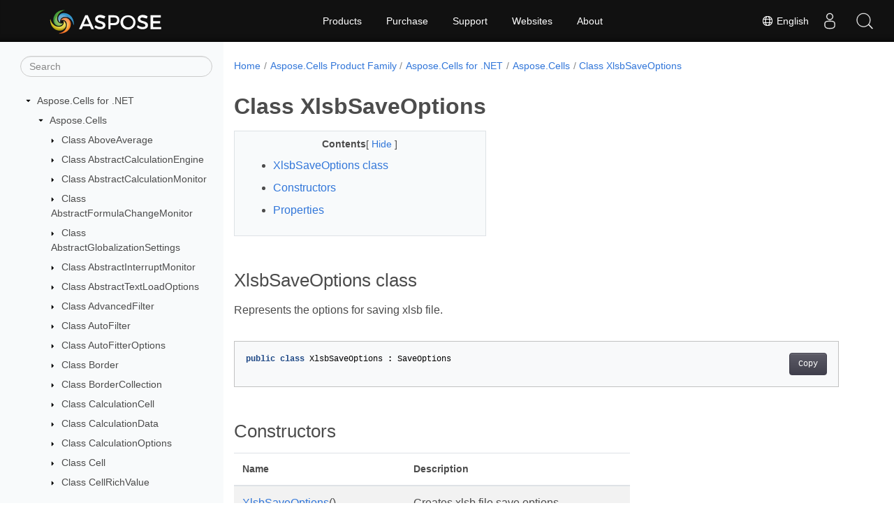

--- FILE ---
content_type: text/html
request_url: https://reference.aspose.com/cells/net/aspose.cells/xlsbsaveoptions/
body_size: 11787
content:
<!doctype html><html lang=en class=no-js><head><meta charset=utf-8><meta name=viewport content="width=device-width,initial-scale=1,shrink-to-fit=no"><link rel=canonical href=https://reference.aspose.com/cells/net/aspose.cells/xlsbsaveoptions/><link rel=alternate hreflang=en href=https://reference.aspose.com/cells/net/aspose.cells/xlsbsaveoptions/><link rel=alternate hreflang=ru href=https://reference.aspose.com/cells/ru/net/aspose.cells/xlsbsaveoptions/><link rel=alternate hreflang=zh href=https://reference.aspose.com/cells/zh/net/aspose.cells/xlsbsaveoptions/><link rel=alternate hreflang=ar href=https://reference.aspose.com/cells/ar/net/aspose.cells/xlsbsaveoptions/><link rel=alternate hreflang=fr href=https://reference.aspose.com/cells/fr/net/aspose.cells/xlsbsaveoptions/><link rel=alternate hreflang=de href=https://reference.aspose.com/cells/de/net/aspose.cells/xlsbsaveoptions/><link rel=alternate hreflang=it href=https://reference.aspose.com/cells/it/net/aspose.cells/xlsbsaveoptions/><link rel=alternate hreflang=es href=https://reference.aspose.com/cells/es/net/aspose.cells/xlsbsaveoptions/><link rel=alternate hreflang=sv href=https://reference.aspose.com/cells/sv/net/aspose.cells/xlsbsaveoptions/><link rel=alternate hreflang=tr href=https://reference.aspose.com/cells/tr/net/aspose.cells/xlsbsaveoptions/><link rel=alternate hreflang=x-default href=https://reference.aspose.com/cells/net/aspose.cells/xlsbsaveoptions/><meta name=generator content="Hugo 0.119.0"><meta name=robots content="index, follow"><link rel=apple-touch-icon sizes=180x180 href=https://cms.admin.containerize.com/templates/asposecloud/images/apple-touch-icon.png><link rel=icon type=image/png sizes=32x32 href=https://cms.admin.containerize.com/templates/asposecloud/images/favicon-32x32.png><link rel=icon type=image/png sizes=16x16 href=https://cms.admin.containerize.com/templates/asposecloud/images/favicon-16x16.png><link rel=mask-icon href=https://cms.admin.containerize.com/templates/asposecloud/images/safari-pinned-tab.svg color=#5bbad5><link rel="shortcut icon" href=https://cms.admin.containerize.com/templates/asposecloud/images/favicon.ico><meta name=msapplication-TileColor content="#2b5797"><meta name=msapplication-config content="https://cms.admin.containerize.com/templates/asposecloud/images/browserconfig.xml"><meta name=theme-color content="#ffffff"><meta name=author content="Aspose"><title>Class XlsbSaveOptions |
Aspose.Cells for .NET API Reference</title><meta name=description content="Aspose.Cells.XlsbSaveOptions class. Represents the options for saving xlsb file"><script type=application/ld+json>{"@context":"http://schema.org","@type":"BreadcrumbList","itemListElement":[{"@type":"ListItem","position":1,"item":{"@id":"https:\/\/reference.aspose.com\/","name":"API Reference"}},{"@type":"ListItem","position":2,"item":{"@id":"https:\/\/reference.aspose.com\/cells\/","name":"Cells"}},{"@type":"ListItem","position":3,"item":{"@id":"https:\/\/reference.aspose.com\/cells\/net\/","name":".NET"}},{"@type":"ListItem","position":4,"item":{"@id":"https:\/\/reference.aspose.com\/cells\/net\/aspose.cells\/","name":"Aspose.cells"}},{"@type":"ListItem","position":5,"item":{"@id":"https:\/\/reference.aspose.com\/cells\/net\/aspose.cells\/xlsbsaveoptions\/","name":"Xlsbsaveoptions"}}]}</script><script type=application/ld+json>{"@context":"http://schema.org/","@type":"SoftwareApplication","name":"Aspose.Cells for Net","applicationCategory":"DeveloperApplication","image":["https://www.aspose.cloud/templates/aspose/img/products/cells/aspose_cells-for-net.svg"],"description":"Aspose.Cells.XlsbSaveOptions class. Represents the options for saving xlsb file","downloadUrl":"https://releases.aspose.com/cells/net/","releaseNotes":"https://docs.aspose.com/cells/net/release-notes/","operatingSystem":["Windows","Linux","macOS"]}</script><script type=application/ld+json>{"@context":"https://schema.org/","@type":"Article","mainEntityOfPage":{"@type":"WebPage","@id":"https:\/\/reference.aspose.com\/cells\/net\/aspose.cells\/xlsbsaveoptions\/"},"headline":"Class XlsbSaveOptions","description":"Aspose.Cells.XlsbSaveOptions class. Represents the options for saving xlsb file","image":{"@type":"ImageObject","url":"https://www.aspose.cloud/templates/aspose/img/products/cells/aspose_cells-for-net.svg","width":"","height":""},"author":{"@type":"Organization","name":"Aspose Pty Ltd"},"publisher":{"@type":"Organization","name":"Aspose Pty Ltd","logo":{"@type":"ImageObject","url":"https://about.aspose.com/templates/aspose/img/svg/aspose-logo.svg","width":"","height":""}},"datePublished":"2026-01-15","wordCount":"421","articleBody":"[XlsbSaveOptions class Represents the options for saving xlsb file. public class XlsbSaveOptions : SaveOptions Constructors Name Description XlsbSaveOptions() Creates xlsb file save options. XlsbSaveOptions(SaveFormat) (Obsolete.) Creates xlsb file save options. Properties Name Description CachedFileFolder { get; set; } The folder for temporary files that may be used as data cache.(Inherited from SaveOptions.) CheckExcelRestriction { get; set; } Whether check restriction of excel file when user modify cells related objects. For example, excel does not allow inputting string value longer than 32K. When you input a value longer than 32K, it will be truncated.(Inherited from SaveOptions.) ClearData { get; set; } Make the workbook empty after saving the file.(Inherited from SaveOptions.) CompressionType { get; set; } Gets and sets the compression type for ooxml file. CreateDirectory { get; set; } If true and the directory does not exist, the directory will be automatically created before saving the file.(Inherited from SaveOptions.) EncryptDocumentProperties { get; set; } Indicates whether encrypt document properties when saving as .xls file. The default value is true.(Inherited from SaveOptions.) ExportAllColumnIndexes { get; set; } Indicates whether exporting all column indexes for cells. LightCellsDataProvider { get; set; } The data provider for saving workbook in light mode. MergeAreas { get; set; } Indicates whether merge the areas of conditional formatting and validation before saving the file.(Inherited from SaveOptions.) RefreshChartCache { get; set; } Indicates whether refreshing chart cache data(Inherited from SaveOptions.) SaveFormat { get; } Gets the save file format.(Inherited from SaveOptions.) SortExternalNames { get; set; } Indicates whether sorting external defined names before saving file.(Inherited from SaveOptions.) SortNames { get; set; } Indicates whether sorting defined names before saving file.(Inherited from SaveOptions.) UpdateSmartArt { get; set; } Indicates whether updating smart art setting. The default value is false.(Inherited from SaveOptions.) ValidateMergedAreas { get; set; } Indicates whether validate merged cells before saving the file.(Inherited from SaveOptions.) WarningCallback { get; set; } Gets or sets warning callback.(Inherited from SaveOptions.) Examples namespace AsposeCellsExamples { using Aspose.Cells; using System; public class XlsbSaveOptionsDemo { public static void XlsbSaveOptionsExample() { \/\/ Create a new workbook Workbook workbook = new Workbook(); Worksheet worksheet = workbook.Worksheets[0]; worksheet.Cells[\u0026#34;A1\u0026#34;].PutValue(\u0026#34;Hello World\u0026#34;); \/\/ Create an instance of XlsbSaveOptions XlsbSaveOptions saveOptions = new XlsbSaveOptions { CompressionType = OoxmlCompressionType.Level6, ExportAllColumnIndexes = true, ClearData = false, CachedFileFolder = \u0026#34;C:\\\\Temp\u0026#34;, ValidateMergedAreas = true, MergeAreas = true, SortNames = true, SortExternalNames = true, RefreshChartCache = true, UpdateSmartArt = false }; \/\/ Save the workbook as XLSB file with the specified options workbook.Save(\u0026#34;XlsbSaveOptionsExample.xlsb\u0026#34;, saveOptions); return; } } } See Also class SaveOptions namespace Aspose.Cells assembly Aspose.Cells]"}</script><script type=application/ld+json>{"@context":"https://schema.org","@type":"Organization","name":"Aspose Pty. Ltd.","url":"https://www.aspose.com","logo":"https://about.aspose.com/templates/aspose/img/svg/aspose-logo.svg","alternateName":"Aspose","sameAs":["https://www.facebook.com/Aspose/","https://twitter.com/Aspose","https://www.youtube.com/user/AsposeVideo","https://www.linkedin.com/company/aspose","https://stackoverflow.com/questions/tagged/aspose","https://aspose.quora.com/","https://aspose.github.io/"],"contactPoint":[{"@type":"ContactPoint","telephone":"+1 903 306 1676","contactType":"sales","areaServed":"US","availableLanguage":"en"},{"@type":"ContactPoint","telephone":"+44 141 628 8900","contactType":"sales","areaServed":"GB","availableLanguage":"en"},{"@type":"ContactPoint","telephone":"+61 2 8006 6987","contactType":"sales","areaServed":"AU","availableLanguage":"en"}]}</script><script type=application/ld+json>{"@context":"https://schema.org","@type":"WebSite","url":"https://www.aspose.com","sameAs":["https://search.aspose.com","https://docs.aspose.com","https://blog.aspose.com","https://forum.aspose.com","https://products.aspose.com","https://about.aspose.com","https://purchase.aspose.com","https://reference.aspose.com"],"potentialAction":{"@type":"SearchAction","target":"https://search.aspose.com/search/?q={search_term_string}","query-input":"required name=search_term_string"}}</script><meta itemprop=name content="Class XlsbSaveOptions"><meta itemprop=description content="Aspose.Cells.XlsbSaveOptions class. Represents the options for saving xlsb file"><script>(function(e,t,n,s,o){e[s]=e[s]||[],e[s].push({"gtm.start":(new Date).getTime(),event:"gtm.js"});var a=t.getElementsByTagName(n)[0],i=t.createElement(n),r=s!="dataLayer"?"&l="+s:"";i.async=!0,i.src="https://www.googletagmanager.com/gtm.js?id="+o+r,a.parentNode.insertBefore(i,a)})(window,document,"script","dataLayer","GTM-NJMHSH")</script><meta property="og:title" content="Class XlsbSaveOptions"><meta property="og:description" content="Aspose.Cells.XlsbSaveOptions class. Represents the options for saving xlsb file"><meta property="og:type" content="website"><meta property="og:url" content="https://reference.aspose.com/cells/net/aspose.cells/xlsbsaveoptions/"><link rel=preload href=/cells/scss/main.min.aea1d7c20da472f6f3f5239491ed1267039ff1b7796a96cde14ecbef0ea2abe6.css as=style><link href=/cells/scss/main.min.aea1d7c20da472f6f3f5239491ed1267039ff1b7796a96cde14ecbef0ea2abe6.css rel=stylesheet integrity><link href=/cells/scss/_code-block.min.850cff2ee102b37a8b0912358fa59fa02fa35dbf562c460ce05c402a5b6709c0.css rel=stylesheet integrity><link href=/cells/css/locale.min.css rel=stylesheet></head><body class=td-section><noscript><iframe src="https://www.googletagmanager.com/ns.html?id=GTM-NJMHSH" height=0 width=0 style=display:none;visibility:hidden></iframe></noscript><div class="container-fluid td-outer"><div class=td-main><div class="row flex-xl-nowrap min-height-main-content"><div id=left-side-bar-menu class="split td-sidebar d-print-none col-12 col-md-3 col-xl-3"><div id=td-sidebar-menu class="add-scroll td-sidebar__inner"><form class="td-sidebar__search d-flex align-items-center"><input type=text id=internalSearch class="form-control td-search-input" placeholder=Search aria-label=Search autocomplete=off data-index=reference.aspose.com>
<button class="btn btn-link td-sidebar__toggle d-md-none p-0 ml-3 fa fa-bars" type=button data-toggle=collapse data-target=#td-section-nav aria-controls=td-docs-nav aria-expanded=false aria-label="Toggle section navigation"></button></form><nav class="td-sidebar-nav pt-2 pl-4 collapse" id=td-section-nav><div class="nav-item dropdown d-block d-lg-none"><a class="nav-link dropdown-toggle" href=# id=navbarDropdown role=button data-toggle=dropdown aria-haspopup=true aria-expanded=false>English</a><div class=dropdown-menu aria-labelledby=navbarDropdownMenuLink><a class=dropdown-item href=/cells/ru/net/aspose.cells/xlsbsaveoptions/>Русский</a><a class=dropdown-item href=/cells/zh/net/aspose.cells/xlsbsaveoptions/>中文</a><a class=dropdown-item href=/cells/ar/net/aspose.cells/xlsbsaveoptions/>العربية</a><a class=dropdown-item href=/cells/fr/net/aspose.cells/xlsbsaveoptions/>Français</a><a class=dropdown-item href=/cells/de/net/aspose.cells/xlsbsaveoptions/>Deutsch</a><a class=dropdown-item href=/cells/it/net/aspose.cells/xlsbsaveoptions/>Italiano</a><a class=dropdown-item href=/cells/es/net/aspose.cells/xlsbsaveoptions/>Español</a><a class=dropdown-item href=/cells/sv/net/aspose.cells/xlsbsaveoptions/>Svenska</a><a class=dropdown-item href=/cells/tr/net/aspose.cells/xlsbsaveoptions/>Türkçe</a></div></div><ul class=td-sidebar-nav__section><li class=td-sidebar-nav__section-title><img src=/cells/icons/caret-down.svg alt=caret-down class="icon open-icon" width=10px height=10px><a href=/cells/net/ class="align-left pl-0 pr-2td-sidebar-link td-sidebar-link__section">Aspose.Cells for .NET</a></li><ul><li id=id_cellsnet><ul class=td-sidebar-nav__section><li class=td-sidebar-nav__section-title><img src=/cells/icons/caret-down.svg alt=caret-down class="icon open-icon" width=10px height=10px><a href=/cells/net/aspose.cells/ class="align-left pl-0 pr-2td-sidebar-link td-sidebar-link__section">Aspose.Cells</a></li><ul><li id=id_cellsnetasposecells><ul class=td-sidebar-nav__section><li class=td-sidebar-nav__section-title><img src=/cells/icons/caret-down.svg alt=caret-closed class="icon closed-icon" width=10px height=10px><a href=/cells/net/aspose.cells/aboveaverage/ class="align-left pl-0 pr-2collapsedtd-sidebar-link td-sidebar-link__section">Class AboveAverage</a></li></ul><ul class=td-sidebar-nav__section><li class=td-sidebar-nav__section-title><img src=/cells/icons/caret-down.svg alt=caret-closed class="icon closed-icon" width=10px height=10px><a href=/cells/net/aspose.cells/abstractcalculationengine/ class="align-left pl-0 pr-2collapsedtd-sidebar-link td-sidebar-link__section">Class AbstractCalculationEngine</a></li></ul><ul class=td-sidebar-nav__section><li class=td-sidebar-nav__section-title><img src=/cells/icons/caret-down.svg alt=caret-closed class="icon closed-icon" width=10px height=10px><a href=/cells/net/aspose.cells/abstractcalculationmonitor/ class="align-left pl-0 pr-2collapsedtd-sidebar-link td-sidebar-link__section">Class AbstractCalculationMonitor</a></li></ul><ul class=td-sidebar-nav__section><li class=td-sidebar-nav__section-title><img src=/cells/icons/caret-down.svg alt=caret-closed class="icon closed-icon" width=10px height=10px><a href=/cells/net/aspose.cells/abstractformulachangemonitor/ class="align-left pl-0 pr-2collapsedtd-sidebar-link td-sidebar-link__section">Class AbstractFormulaChangeMonitor</a></li></ul><ul class=td-sidebar-nav__section><li class=td-sidebar-nav__section-title><img src=/cells/icons/caret-down.svg alt=caret-closed class="icon closed-icon" width=10px height=10px><a href=/cells/net/aspose.cells/abstractglobalizationsettings/ class="align-left pl-0 pr-2collapsedtd-sidebar-link td-sidebar-link__section">Class AbstractGlobalizationSettings</a></li></ul><ul class=td-sidebar-nav__section><li class=td-sidebar-nav__section-title><img src=/cells/icons/caret-down.svg alt=caret-closed class="icon closed-icon" width=10px height=10px><a href=/cells/net/aspose.cells/abstractinterruptmonitor/ class="align-left pl-0 pr-2collapsedtd-sidebar-link td-sidebar-link__section">Class AbstractInterruptMonitor</a></li></ul><ul class=td-sidebar-nav__section><li class=td-sidebar-nav__section-title><img src=/cells/icons/caret-down.svg alt=caret-closed class="icon closed-icon" width=10px height=10px><a href=/cells/net/aspose.cells/abstracttextloadoptions/ class="align-left pl-0 pr-2collapsedtd-sidebar-link td-sidebar-link__section">Class AbstractTextLoadOptions</a></li></ul><ul class=td-sidebar-nav__section><li class=td-sidebar-nav__section-title><img src=/cells/icons/caret-down.svg alt=caret-closed class="icon closed-icon" width=10px height=10px><a href=/cells/net/aspose.cells/advancedfilter/ class="align-left pl-0 pr-2collapsedtd-sidebar-link td-sidebar-link__section">Class AdvancedFilter</a></li></ul><ul class=td-sidebar-nav__section><li class=td-sidebar-nav__section-title><img src=/cells/icons/caret-down.svg alt=caret-closed class="icon closed-icon" width=10px height=10px><a href=/cells/net/aspose.cells/autofilter/ class="align-left pl-0 pr-2collapsedtd-sidebar-link td-sidebar-link__section">Class AutoFilter</a></li></ul><ul class=td-sidebar-nav__section><li class=td-sidebar-nav__section-title><img src=/cells/icons/caret-down.svg alt=caret-closed class="icon closed-icon" width=10px height=10px><a href=/cells/net/aspose.cells/autofitteroptions/ class="align-left pl-0 pr-2collapsedtd-sidebar-link td-sidebar-link__section">Class AutoFitterOptions</a></li></ul><ul class=td-sidebar-nav__section><li class=td-sidebar-nav__section-title><img src=/cells/icons/caret-down.svg alt=caret-closed class="icon closed-icon" width=10px height=10px><a href=/cells/net/aspose.cells/border/ class="align-left pl-0 pr-2collapsedtd-sidebar-link td-sidebar-link__section">Class Border</a></li></ul><ul class=td-sidebar-nav__section><li class=td-sidebar-nav__section-title><img src=/cells/icons/caret-down.svg alt=caret-closed class="icon closed-icon" width=10px height=10px><a href=/cells/net/aspose.cells/bordercollection/ class="align-left pl-0 pr-2collapsedtd-sidebar-link td-sidebar-link__section">Class BorderCollection</a></li></ul><ul class=td-sidebar-nav__section><li class=td-sidebar-nav__section-title><img src=/cells/icons/caret-down.svg alt=caret-closed class="icon closed-icon" width=10px height=10px><a href=/cells/net/aspose.cells/calculationcell/ class="align-left pl-0 pr-2collapsedtd-sidebar-link td-sidebar-link__section">Class CalculationCell</a></li></ul><ul class=td-sidebar-nav__section><li class=td-sidebar-nav__section-title><img src=/cells/icons/caret-down.svg alt=caret-closed class="icon closed-icon" width=10px height=10px><a href=/cells/net/aspose.cells/calculationdata/ class="align-left pl-0 pr-2collapsedtd-sidebar-link td-sidebar-link__section">Class CalculationData</a></li></ul><ul class=td-sidebar-nav__section><li class=td-sidebar-nav__section-title><img src=/cells/icons/caret-down.svg alt=caret-closed class="icon closed-icon" width=10px height=10px><a href=/cells/net/aspose.cells/calculationoptions/ class="align-left pl-0 pr-2collapsedtd-sidebar-link td-sidebar-link__section">Class CalculationOptions</a></li></ul><ul class=td-sidebar-nav__section><li class=td-sidebar-nav__section-title><img src=/cells/icons/caret-down.svg alt=caret-closed class="icon closed-icon" width=10px height=10px><a href=/cells/net/aspose.cells/cell/ class="align-left pl-0 pr-2collapsedtd-sidebar-link td-sidebar-link__section">Class Cell</a></li></ul><ul class=td-sidebar-nav__section><li class=td-sidebar-nav__section-title><img src=/cells/icons/caret-down.svg alt=caret-closed class="icon closed-icon" width=10px height=10px><a href=/cells/net/aspose.cells/cellrichvalue/ class="align-left pl-0 pr-2collapsedtd-sidebar-link td-sidebar-link__section">Class CellRichValue</a></li></ul><ul class=td-sidebar-nav__section><li class=td-sidebar-nav__section-title><img src=/cells/icons/caret-down.svg alt=caret-closed class="icon closed-icon" width=10px height=10px><a href=/cells/net/aspose.cells/cells/ class="align-left pl-0 pr-2collapsedtd-sidebar-link td-sidebar-link__section">Class Cells</a></li></ul><ul class=td-sidebar-nav__section><li class=td-sidebar-nav__section-title><img src=/cells/icons/caret-down.svg alt=caret-closed class="icon closed-icon" width=10px height=10px><a href=/cells/net/aspose.cells/cellscolor/ class="align-left pl-0 pr-2collapsedtd-sidebar-link td-sidebar-link__section">Class CellsColor</a></li></ul><ul class=td-sidebar-nav__section><li class=td-sidebar-nav__section-title><img src=/cells/icons/caret-down.svg alt=caret-closed class="icon closed-icon" width=10px height=10px><a href=/cells/net/aspose.cells/cellsdatatablefactory/ class="align-left pl-0 pr-2collapsedtd-sidebar-link td-sidebar-link__section">Class CellsDataTableFactory</a></li></ul><ul class=td-sidebar-nav__section><li class=td-sidebar-nav__section-title><img src=/cells/icons/caret-down.svg alt=caret-closed class="icon closed-icon" width=10px height=10px><a href=/cells/net/aspose.cells/cellsexception/ class="align-left pl-0 pr-2collapsedtd-sidebar-link td-sidebar-link__section">Class CellsException</a></li></ul><ul class=td-sidebar-nav__section><li class=td-sidebar-nav__section-title><img src=/cells/icons/caret-down.svg alt=caret-closed class="icon closed-icon" width=10px height=10px><a href=/cells/net/aspose.cells/cellsfactory/ class="align-left pl-0 pr-2collapsedtd-sidebar-link td-sidebar-link__section">Class CellsFactory</a></li></ul><ul class=td-sidebar-nav__section><li class=td-sidebar-nav__section-title><img src=/cells/icons/caret-down.svg alt=caret-closed class="icon closed-icon" width=10px height=10px><a href=/cells/net/aspose.cells/cellshelper/ class="align-left pl-0 pr-2collapsedtd-sidebar-link td-sidebar-link__section">Class CellsHelper</a></li></ul><ul class=td-sidebar-nav__section><li class=td-sidebar-nav__section-title><img src=/cells/icons/caret-down.svg alt=caret-closed class="icon closed-icon" width=10px height=10px><a href=/cells/net/aspose.cells/cellvalue/ class="align-left pl-0 pr-2collapsedtd-sidebar-link td-sidebar-link__section">Class CellValue</a></li></ul><ul class=td-sidebar-nav__section><li class=td-sidebar-nav__section-title><img src=/cells/icons/caret-down.svg alt=caret-closed class="icon closed-icon" width=10px height=10px><a href=/cells/net/aspose.cells/cellwatch/ class="align-left pl-0 pr-2collapsedtd-sidebar-link td-sidebar-link__section">Class CellWatch</a></li></ul><ul class=td-sidebar-nav__section><li class=td-sidebar-nav__section-title><img src=/cells/icons/caret-down.svg alt=caret-closed class="icon closed-icon" width=10px height=10px><a href=/cells/net/aspose.cells/cellwatchcollection/ class="align-left pl-0 pr-2collapsedtd-sidebar-link td-sidebar-link__section">Class CellWatchCollection</a></li></ul><ul class=td-sidebar-nav__section><li class=td-sidebar-nav__section-title><img src=/cells/icons/caret-down.svg alt=caret-closed class="icon closed-icon" width=10px height=10px><a href=/cells/net/aspose.cells/collectionbase-1/ class="align-left pl-0 pr-2collapsedtd-sidebar-link td-sidebar-link__section">Class CollectionBaseT</a></li></ul><ul class=td-sidebar-nav__section><li class=td-sidebar-nav__section-title><img src=/cells/icons/caret-down.svg alt=caret-closed class="icon closed-icon" width=10px height=10px><a href=/cells/net/aspose.cells/colorfilter/ class="align-left pl-0 pr-2collapsedtd-sidebar-link td-sidebar-link__section">Class ColorFilter</a></li></ul><ul class=td-sidebar-nav__section><li class=td-sidebar-nav__section-title><img src=/cells/icons/caret-down.svg alt=caret-closed class="icon closed-icon" width=10px height=10px><a href=/cells/net/aspose.cells/colorscale/ class="align-left pl-0 pr-2collapsedtd-sidebar-link td-sidebar-link__section">Class ColorScale</a></li></ul><ul class=td-sidebar-nav__section><li class=td-sidebar-nav__section-title><img src=/cells/icons/caret-down.svg alt=caret-closed class="icon closed-icon" width=10px height=10px><a href=/cells/net/aspose.cells/column/ class="align-left pl-0 pr-2collapsedtd-sidebar-link td-sidebar-link__section">Class Column</a></li></ul><ul class=td-sidebar-nav__section><li class=td-sidebar-nav__section-title><img src=/cells/icons/caret-down.svg alt=caret-closed class="icon closed-icon" width=10px height=10px><a href=/cells/net/aspose.cells/columncollection/ class="align-left pl-0 pr-2collapsedtd-sidebar-link td-sidebar-link__section">Class ColumnCollection</a></li></ul><ul class=td-sidebar-nav__section><li class=td-sidebar-nav__section-title><img src=/cells/icons/caret-down.svg alt=caret-closed class="icon closed-icon" width=10px height=10px><a href=/cells/net/aspose.cells/comment/ class="align-left pl-0 pr-2collapsedtd-sidebar-link td-sidebar-link__section">Class Comment</a></li></ul><ul class=td-sidebar-nav__section><li class=td-sidebar-nav__section-title><img src=/cells/icons/caret-down.svg alt=caret-closed class="icon closed-icon" width=10px height=10px><a href=/cells/net/aspose.cells/commentcollection/ class="align-left pl-0 pr-2collapsedtd-sidebar-link td-sidebar-link__section">Class CommentCollection</a></li></ul><ul class=td-sidebar-nav__section><li class=td-sidebar-nav__section-title><img src=/cells/icons/caret-down.svg alt=caret-closed class="icon closed-icon" width=10px height=10px><a href=/cells/net/aspose.cells/conditionalformattingcollection/ class="align-left pl-0 pr-2collapsedtd-sidebar-link td-sidebar-link__section">Class ConditionalFormattingCollection</a></li></ul><ul class=td-sidebar-nav__section><li class=td-sidebar-nav__section-title><img src=/cells/icons/caret-down.svg alt=caret-closed class="icon closed-icon" width=10px height=10px><a href=/cells/net/aspose.cells/conditionalformattingicon/ class="align-left pl-0 pr-2collapsedtd-sidebar-link td-sidebar-link__section">Class ConditionalFormattingIcon</a></li></ul><ul class=td-sidebar-nav__section><li class=td-sidebar-nav__section-title><img src=/cells/icons/caret-down.svg alt=caret-closed class="icon closed-icon" width=10px height=10px><a href=/cells/net/aspose.cells/conditionalformattingiconcollection/ class="align-left pl-0 pr-2collapsedtd-sidebar-link td-sidebar-link__section">Class ConditionalFormattingIconCollection</a></li></ul><ul class=td-sidebar-nav__section><li class=td-sidebar-nav__section-title><img src=/cells/icons/caret-down.svg alt=caret-closed class="icon closed-icon" width=10px height=10px><a href=/cells/net/aspose.cells/conditionalformattingresult/ class="align-left pl-0 pr-2collapsedtd-sidebar-link td-sidebar-link__section">Class ConditionalFormattingResult</a></li></ul><ul class=td-sidebar-nav__section><li class=td-sidebar-nav__section-title><img src=/cells/icons/caret-down.svg alt=caret-closed class="icon closed-icon" width=10px height=10px><a href=/cells/net/aspose.cells/conditionalformattingvalue/ class="align-left pl-0 pr-2collapsedtd-sidebar-link td-sidebar-link__section">Class ConditionalFormattingValue</a></li></ul><ul class=td-sidebar-nav__section><li class=td-sidebar-nav__section-title><img src=/cells/icons/caret-down.svg alt=caret-closed class="icon closed-icon" width=10px height=10px><a href=/cells/net/aspose.cells/conditionalformattingvaluecollection/ class="align-left pl-0 pr-2collapsedtd-sidebar-link td-sidebar-link__section">Class ConditionalFormattingValueCollection</a></li></ul><ul class=td-sidebar-nav__section><li class=td-sidebar-nav__section-title><img src=/cells/icons/caret-down.svg alt=caret-closed class="icon closed-icon" width=10px height=10px><a href=/cells/net/aspose.cells/copyoptions/ class="align-left pl-0 pr-2collapsedtd-sidebar-link td-sidebar-link__section">Class CopyOptions</a></li></ul><ul class=td-sidebar-nav__section><li class=td-sidebar-nav__section-title><img src=/cells/icons/caret-down.svg alt=caret-closed class="icon closed-icon" width=10px height=10px><a href=/cells/net/aspose.cells/customfilter/ class="align-left pl-0 pr-2collapsedtd-sidebar-link td-sidebar-link__section">Class CustomFilter</a></li></ul><ul class=td-sidebar-nav__section><li class=td-sidebar-nav__section-title><img src=/cells/icons/caret-down.svg alt=caret-closed class="icon closed-icon" width=10px height=10px><a href=/cells/net/aspose.cells/customfiltercollection/ class="align-left pl-0 pr-2collapsedtd-sidebar-link td-sidebar-link__section">Class CustomFilterCollection</a></li></ul><ul class=td-sidebar-nav__section><li class=td-sidebar-nav__section-title><img src=/cells/icons/caret-down.svg alt=caret-closed class="icon closed-icon" width=10px height=10px><a href=/cells/net/aspose.cells/customfunctiondefinition/ class="align-left pl-0 pr-2collapsedtd-sidebar-link td-sidebar-link__section">Class CustomFunctionDefinition</a></li></ul><ul class=td-sidebar-nav__section><li class=td-sidebar-nav__section-title><img src=/cells/icons/caret-down.svg alt=caret-closed class="icon closed-icon" width=10px height=10px><a href=/cells/net/aspose.cells/customimplementationfactory/ class="align-left pl-0 pr-2collapsedtd-sidebar-link td-sidebar-link__section">Class CustomImplementationFactory</a></li></ul><ul class=td-sidebar-nav__section><li class=td-sidebar-nav__section-title><img src=/cells/icons/caret-down.svg alt=caret-closed class="icon closed-icon" width=10px height=10px><a href=/cells/net/aspose.cells/databar/ class="align-left pl-0 pr-2collapsedtd-sidebar-link td-sidebar-link__section">Class DataBar</a></li></ul><ul class=td-sidebar-nav__section><li class=td-sidebar-nav__section-title><img src=/cells/icons/caret-down.svg alt=caret-closed class="icon closed-icon" width=10px height=10px><a href=/cells/net/aspose.cells/databarborder/ class="align-left pl-0 pr-2collapsedtd-sidebar-link td-sidebar-link__section">Class DataBarBorder</a></li></ul><ul class=td-sidebar-nav__section><li class=td-sidebar-nav__section-title><img src=/cells/icons/caret-down.svg alt=caret-closed class="icon closed-icon" width=10px height=10px><a href=/cells/net/aspose.cells/datasorter/ class="align-left pl-0 pr-2collapsedtd-sidebar-link td-sidebar-link__section">Class DataSorter</a></li></ul><ul class=td-sidebar-nav__section><li class=td-sidebar-nav__section-title><img src=/cells/icons/caret-down.svg alt=caret-closed class="icon closed-icon" width=10px height=10px><a href=/cells/net/aspose.cells/datasorterkey/ class="align-left pl-0 pr-2collapsedtd-sidebar-link td-sidebar-link__section">Class DataSorterKey</a></li></ul><ul class=td-sidebar-nav__section><li class=td-sidebar-nav__section-title><img src=/cells/icons/caret-down.svg alt=caret-closed class="icon closed-icon" width=10px height=10px><a href=/cells/net/aspose.cells/datasorterkeycollection/ class="align-left pl-0 pr-2collapsedtd-sidebar-link td-sidebar-link__section">Class DataSorterKeyCollection</a></li></ul><ul class=td-sidebar-nav__section><li class=td-sidebar-nav__section-title><img src=/cells/icons/caret-down.svg alt=caret-closed class="icon closed-icon" width=10px height=10px><a href=/cells/net/aspose.cells/datetimegroupitem/ class="align-left pl-0 pr-2collapsedtd-sidebar-link td-sidebar-link__section">Class DateTimeGroupItem</a></li></ul><ul class=td-sidebar-nav__section><li class=td-sidebar-nav__section-title><img src=/cells/icons/caret-down.svg alt=caret-closed class="icon closed-icon" width=10px height=10px><a href=/cells/net/aspose.cells/defaultstylesettings/ class="align-left pl-0 pr-2collapsedtd-sidebar-link td-sidebar-link__section">Class DefaultStyleSettings</a></li></ul><ul class=td-sidebar-nav__section><li class=td-sidebar-nav__section-title><img src=/cells/icons/caret-down.svg alt=caret-closed class="icon closed-icon" width=10px height=10px><a href=/cells/net/aspose.cells/deleteblankoptions/ class="align-left pl-0 pr-2collapsedtd-sidebar-link td-sidebar-link__section">Class DeleteBlankOptions</a></li></ul><ul class=td-sidebar-nav__section><li class=td-sidebar-nav__section-title><img src=/cells/icons/caret-down.svg alt=caret-closed class="icon closed-icon" width=10px height=10px><a href=/cells/net/aspose.cells/deleteoptions/ class="align-left pl-0 pr-2collapsedtd-sidebar-link td-sidebar-link__section">Class DeleteOptions</a></li></ul><ul class=td-sidebar-nav__section><li class=td-sidebar-nav__section-title><img src=/cells/icons/caret-down.svg alt=caret-closed class="icon closed-icon" width=10px height=10px><a href=/cells/net/aspose.cells/difsaveoptions/ class="align-left pl-0 pr-2collapsedtd-sidebar-link td-sidebar-link__section">Class DifSaveOptions</a></li></ul><ul class=td-sidebar-nav__section><li class=td-sidebar-nav__section-title><img src=/cells/icons/caret-down.svg alt=caret-closed class="icon closed-icon" width=10px height=10px><a href=/cells/net/aspose.cells/docxsaveoptions/ class="align-left pl-0 pr-2collapsedtd-sidebar-link td-sidebar-link__section">Class DocxSaveOptions</a></li></ul><ul class=td-sidebar-nav__section><li class=td-sidebar-nav__section-title><img src=/cells/icons/caret-down.svg alt=caret-closed class="icon closed-icon" width=10px height=10px><a href=/cells/net/aspose.cells/dxfcollection/ class="align-left pl-0 pr-2collapsedtd-sidebar-link td-sidebar-link__section">Class DxfCollection</a></li></ul><ul class=td-sidebar-nav__section><li class=td-sidebar-nav__section-title><img src=/cells/icons/caret-down.svg alt=caret-closed class="icon closed-icon" width=10px height=10px><a href=/cells/net/aspose.cells/dynamicfilter/ class="align-left pl-0 pr-2collapsedtd-sidebar-link td-sidebar-link__section">Class DynamicFilter</a></li></ul><ul class=td-sidebar-nav__section><li class=td-sidebar-nav__section-title><img src=/cells/icons/caret-down.svg alt=caret-closed class="icon closed-icon" width=10px height=10px><a href=/cells/net/aspose.cells/ebookloadoptions/ class="align-left pl-0 pr-2collapsedtd-sidebar-link td-sidebar-link__section">Class EbookLoadOptions</a></li></ul><ul class=td-sidebar-nav__section><li class=td-sidebar-nav__section-title><img src=/cells/icons/caret-down.svg alt=caret-closed class="icon closed-icon" width=10px height=10px><a href=/cells/net/aspose.cells/errorcheckoption/ class="align-left pl-0 pr-2collapsedtd-sidebar-link td-sidebar-link__section">Class ErrorCheckOption</a></li></ul><ul class=td-sidebar-nav__section><li class=td-sidebar-nav__section-title><img src=/cells/icons/caret-down.svg alt=caret-closed class="icon closed-icon" width=10px height=10px><a href=/cells/net/aspose.cells/errorcheckoptioncollection/ class="align-left pl-0 pr-2collapsedtd-sidebar-link td-sidebar-link__section">Class ErrorCheckOptionCollection</a></li></ul><ul class=td-sidebar-nav__section><li class=td-sidebar-nav__section-title><img src=/cells/icons/caret-down.svg alt=caret-closed class="icon closed-icon" width=10px height=10px><a href=/cells/net/aspose.cells/exportobjectevent/ class="align-left pl-0 pr-2collapsedtd-sidebar-link td-sidebar-link__section">Class ExportObjectEvent</a></li></ul><ul class=td-sidebar-nav__section><li class=td-sidebar-nav__section-title><img src=/cells/icons/caret-down.svg alt=caret-closed class="icon closed-icon" width=10px height=10px><a href=/cells/net/aspose.cells/exporttableoptions/ class="align-left pl-0 pr-2collapsedtd-sidebar-link td-sidebar-link__section">Class ExportTableOptions</a></li></ul><ul class=td-sidebar-nav__section><li class=td-sidebar-nav__section-title><img src=/cells/icons/caret-down.svg alt=caret-closed class="icon closed-icon" width=10px height=10px><a href=/cells/net/aspose.cells/externallink/ class="align-left pl-0 pr-2collapsedtd-sidebar-link td-sidebar-link__section">Class ExternalLink</a></li></ul><ul class=td-sidebar-nav__section><li class=td-sidebar-nav__section-title><img src=/cells/icons/caret-down.svg alt=caret-closed class="icon closed-icon" width=10px height=10px><a href=/cells/net/aspose.cells/externallinkcollection/ class="align-left pl-0 pr-2collapsedtd-sidebar-link td-sidebar-link__section">Class ExternalLinkCollection</a></li></ul><ul class=td-sidebar-nav__section><li class=td-sidebar-nav__section-title><img src=/cells/icons/caret-down.svg alt=caret-closed class="icon closed-icon" width=10px height=10px><a href=/cells/net/aspose.cells/filefontsource/ class="align-left pl-0 pr-2collapsedtd-sidebar-link td-sidebar-link__section">Class FileFontSource</a></li></ul><ul class=td-sidebar-nav__section><li class=td-sidebar-nav__section-title><img src=/cells/icons/caret-down.svg alt=caret-closed class="icon closed-icon" width=10px height=10px><a href=/cells/net/aspose.cells/fileformatinfo/ class="align-left pl-0 pr-2collapsedtd-sidebar-link td-sidebar-link__section">Class FileFormatInfo</a></li></ul><ul class=td-sidebar-nav__section><li class=td-sidebar-nav__section-title><img src=/cells/icons/caret-down.svg alt=caret-closed class="icon closed-icon" width=10px height=10px><a href=/cells/net/aspose.cells/fileformatutil/ class="align-left pl-0 pr-2collapsedtd-sidebar-link td-sidebar-link__section">Class FileFormatUtil</a></li></ul><ul class=td-sidebar-nav__section><li class=td-sidebar-nav__section-title><img src=/cells/icons/caret-down.svg alt=caret-closed class="icon closed-icon" width=10px height=10px><a href=/cells/net/aspose.cells/filtercolumn/ class="align-left pl-0 pr-2collapsedtd-sidebar-link td-sidebar-link__section">Class FilterColumn</a></li></ul><ul class=td-sidebar-nav__section><li class=td-sidebar-nav__section-title><img src=/cells/icons/caret-down.svg alt=caret-closed class="icon closed-icon" width=10px height=10px><a href=/cells/net/aspose.cells/filtercolumncollection/ class="align-left pl-0 pr-2collapsedtd-sidebar-link td-sidebar-link__section">Class FilterColumnCollection</a></li></ul><ul class=td-sidebar-nav__section><li class=td-sidebar-nav__section-title><img src=/cells/icons/caret-down.svg alt=caret-closed class="icon closed-icon" width=10px height=10px><a href=/cells/net/aspose.cells/findoptions/ class="align-left pl-0 pr-2collapsedtd-sidebar-link td-sidebar-link__section">Class FindOptions</a></li></ul><ul class=td-sidebar-nav__section><li class=td-sidebar-nav__section-title><img src=/cells/icons/caret-down.svg alt=caret-closed class="icon closed-icon" width=10px height=10px><a href=/cells/net/aspose.cells/folderfontsource/ class="align-left pl-0 pr-2collapsedtd-sidebar-link td-sidebar-link__section">Class FolderFontSource</a></li></ul><ul class=td-sidebar-nav__section><li class=td-sidebar-nav__section-title><img src=/cells/icons/caret-down.svg alt=caret-closed class="icon closed-icon" width=10px height=10px><a href=/cells/net/aspose.cells/font/ class="align-left pl-0 pr-2collapsedtd-sidebar-link td-sidebar-link__section">Class Font</a></li></ul><ul class=td-sidebar-nav__section><li class=td-sidebar-nav__section-title><img src=/cells/icons/caret-down.svg alt=caret-closed class="icon closed-icon" width=10px height=10px><a href=/cells/net/aspose.cells/fontconfigs/ class="align-left pl-0 pr-2collapsedtd-sidebar-link td-sidebar-link__section">Class FontConfigs</a></li></ul><ul class=td-sidebar-nav__section><li class=td-sidebar-nav__section-title><img src=/cells/icons/caret-down.svg alt=caret-closed class="icon closed-icon" width=10px height=10px><a href=/cells/net/aspose.cells/fontfiledatainfo/ class="align-left pl-0 pr-2collapsedtd-sidebar-link td-sidebar-link__section">Class FontFileDataInfo</a></li></ul><ul class=td-sidebar-nav__section><li class=td-sidebar-nav__section-title><img src=/cells/icons/caret-down.svg alt=caret-closed class="icon closed-icon" width=10px height=10px><a href=/cells/net/aspose.cells/fontsetting/ class="align-left pl-0 pr-2collapsedtd-sidebar-link td-sidebar-link__section">Class FontSetting</a></li></ul><ul class=td-sidebar-nav__section><li class=td-sidebar-nav__section-title><img src=/cells/icons/caret-down.svg alt=caret-closed class="icon closed-icon" width=10px height=10px><a href=/cells/net/aspose.cells/fontsourcebase/ class="align-left pl-0 pr-2collapsedtd-sidebar-link td-sidebar-link__section">Class FontSourceBase</a></li></ul><ul class=td-sidebar-nav__section><li class=td-sidebar-nav__section-title><img src=/cells/icons/caret-down.svg alt=caret-closed class="icon closed-icon" width=10px height=10px><a href=/cells/net/aspose.cells/formatcondition/ class="align-left pl-0 pr-2collapsedtd-sidebar-link td-sidebar-link__section">Class FormatCondition</a></li></ul><ul class=td-sidebar-nav__section><li class=td-sidebar-nav__section-title><img src=/cells/icons/caret-down.svg alt=caret-closed class="icon closed-icon" width=10px height=10px><a href=/cells/net/aspose.cells/formatconditioncollection/ class="align-left pl-0 pr-2collapsedtd-sidebar-link td-sidebar-link__section">Class FormatConditionCollection</a></li></ul><ul class=td-sidebar-nav__section><li class=td-sidebar-nav__section-title><img src=/cells/icons/caret-down.svg alt=caret-closed class="icon closed-icon" width=10px height=10px><a href=/cells/net/aspose.cells/formulaparseoptions/ class="align-left pl-0 pr-2collapsedtd-sidebar-link td-sidebar-link__section">Class FormulaParseOptions</a></li></ul><ul class=td-sidebar-nav__section><li class=td-sidebar-nav__section-title><img src=/cells/icons/caret-down.svg alt=caret-closed class="icon closed-icon" width=10px height=10px><a href=/cells/net/aspose.cells/formulasettings/ class="align-left pl-0 pr-2collapsedtd-sidebar-link td-sidebar-link__section">Class FormulaSettings</a></li></ul><ul class=td-sidebar-nav__section><li class=td-sidebar-nav__section-title><img src=/cells/icons/caret-down.svg alt=caret-closed class="icon closed-icon" width=10px height=10px><a href=/cells/net/aspose.cells/globalizationsettings/ class="align-left pl-0 pr-2collapsedtd-sidebar-link td-sidebar-link__section">Class GlobalizationSettings</a></li></ul><ul class=td-sidebar-nav__section><li class=td-sidebar-nav__section-title><img src=/cells/icons/caret-down.svg alt=caret-closed class="icon closed-icon" width=10px height=10px><a href=/cells/net/aspose.cells/headerfootercommand/ class="align-left pl-0 pr-2collapsedtd-sidebar-link td-sidebar-link__section">Class HeaderFooterCommand</a></li></ul><ul class=td-sidebar-nav__section><li class=td-sidebar-nav__section-title><img src=/cells/icons/caret-down.svg alt=caret-closed class="icon closed-icon" width=10px height=10px><a href=/cells/net/aspose.cells/horizontalpagebreak/ class="align-left pl-0 pr-2collapsedtd-sidebar-link td-sidebar-link__section">Class HorizontalPageBreak</a></li></ul><ul class=td-sidebar-nav__section><li class=td-sidebar-nav__section-title><img src=/cells/icons/caret-down.svg alt=caret-closed class="icon closed-icon" width=10px height=10px><a href=/cells/net/aspose.cells/horizontalpagebreakcollection/ class="align-left pl-0 pr-2collapsedtd-sidebar-link td-sidebar-link__section">Class HorizontalPageBreakCollection</a></li></ul><ul class=td-sidebar-nav__section><li class=td-sidebar-nav__section-title><img src=/cells/icons/caret-down.svg alt=caret-closed class="icon closed-icon" width=10px height=10px><a href=/cells/net/aspose.cells/htmlloadoptions/ class="align-left pl-0 pr-2collapsedtd-sidebar-link td-sidebar-link__section">Class HtmlLoadOptions</a></li></ul><ul class=td-sidebar-nav__section><li class=td-sidebar-nav__section-title><img src=/cells/icons/caret-down.svg alt=caret-closed class="icon closed-icon" width=10px height=10px><a href=/cells/net/aspose.cells/htmlsaveoptions/ class="align-left pl-0 pr-2collapsedtd-sidebar-link td-sidebar-link__section">Class HtmlSaveOptions</a></li></ul><ul class=td-sidebar-nav__section><li class=td-sidebar-nav__section-title><img src=/cells/icons/caret-down.svg alt=caret-closed class="icon closed-icon" width=10px height=10px><a href=/cells/net/aspose.cells/htmltableloadoption/ class="align-left pl-0 pr-2collapsedtd-sidebar-link td-sidebar-link__section">Class HtmlTableLoadOption</a></li></ul><ul class=td-sidebar-nav__section><li class=td-sidebar-nav__section-title><img src=/cells/icons/caret-down.svg alt=caret-closed class="icon closed-icon" width=10px height=10px><a href=/cells/net/aspose.cells/htmltableloadoptioncollection/ class="align-left pl-0 pr-2collapsedtd-sidebar-link td-sidebar-link__section">Class HtmlTableLoadOptionCollection</a></li></ul><ul class=td-sidebar-nav__section><li class=td-sidebar-nav__section-title><img src=/cells/icons/caret-down.svg alt=caret-closed class="icon closed-icon" width=10px height=10px><a href=/cells/net/aspose.cells/hyperlink/ class="align-left pl-0 pr-2collapsedtd-sidebar-link td-sidebar-link__section">Class Hyperlink</a></li></ul><ul class=td-sidebar-nav__section><li class=td-sidebar-nav__section-title><img src=/cells/icons/caret-down.svg alt=caret-closed class="icon closed-icon" width=10px height=10px><a href=/cells/net/aspose.cells/hyperlinkcollection/ class="align-left pl-0 pr-2collapsedtd-sidebar-link td-sidebar-link__section">Class HyperlinkCollection</a></li></ul><ul class=td-sidebar-nav__section><li class=td-sidebar-nav__section-title><img src=/cells/icons/caret-down.svg alt=caret-closed class="icon closed-icon" width=10px height=10px><a href=/cells/net/aspose.cells/iconfilter/ class="align-left pl-0 pr-2collapsedtd-sidebar-link td-sidebar-link__section">Class IconFilter</a></li></ul><ul class=td-sidebar-nav__section><li class=td-sidebar-nav__section-title><img src=/cells/icons/caret-down.svg alt=caret-closed class="icon closed-icon" width=10px height=10px><a href=/cells/net/aspose.cells/iconset/ class="align-left pl-0 pr-2collapsedtd-sidebar-link td-sidebar-link__section">Class IconSet</a></li></ul><ul class=td-sidebar-nav__section><li class=td-sidebar-nav__section-title><img src=/cells/icons/caret-down.svg alt=caret-closed class="icon closed-icon" width=10px height=10px><a href=/cells/net/aspose.cells/imagesaveoptions/ class="align-left pl-0 pr-2collapsedtd-sidebar-link td-sidebar-link__section">Class ImageSaveOptions</a></li></ul><ul class=td-sidebar-nav__section><li class=td-sidebar-nav__section-title><img src=/cells/icons/caret-down.svg alt=caret-closed class="icon closed-icon" width=10px height=10px><a href=/cells/net/aspose.cells/importtableoptions/ class="align-left pl-0 pr-2collapsedtd-sidebar-link td-sidebar-link__section">Class ImportTableOptions</a></li></ul><ul class=td-sidebar-nav__section><li class=td-sidebar-nav__section-title><img src=/cells/icons/caret-down.svg alt=caret-closed class="icon closed-icon" width=10px height=10px><a href=/cells/net/aspose.cells/individualfontconfigs/ class="align-left pl-0 pr-2collapsedtd-sidebar-link td-sidebar-link__section">Class IndividualFontConfigs</a></li></ul><ul class=td-sidebar-nav__section><li class=td-sidebar-nav__section-title><img src=/cells/icons/caret-down.svg alt=caret-closed class="icon closed-icon" width=10px height=10px><a href=/cells/net/aspose.cells/insertoptions/ class="align-left pl-0 pr-2collapsedtd-sidebar-link td-sidebar-link__section">Class InsertOptions</a></li></ul><ul class=td-sidebar-nav__section><li class=td-sidebar-nav__section-title><img src=/cells/icons/caret-down.svg alt=caret-closed class="icon closed-icon" width=10px height=10px><a href=/cells/net/aspose.cells/interruptmonitor/ class="align-left pl-0 pr-2collapsedtd-sidebar-link td-sidebar-link__section">Class InterruptMonitor</a></li></ul><ul class=td-sidebar-nav__section><li class=td-sidebar-nav__section-title><img src=/cells/icons/caret-down.svg alt=caret-closed class="icon closed-icon" width=10px height=10px><a href=/cells/net/aspose.cells/jsonloadoptions/ class="align-left pl-0 pr-2collapsedtd-sidebar-link td-sidebar-link__section">Class JsonLoadOptions</a></li></ul><ul class=td-sidebar-nav__section><li class=td-sidebar-nav__section-title><img src=/cells/icons/caret-down.svg alt=caret-closed class="icon closed-icon" width=10px height=10px><a href=/cells/net/aspose.cells/jsonsaveoptions/ class="align-left pl-0 pr-2collapsedtd-sidebar-link td-sidebar-link__section">Class JsonSaveOptions</a></li></ul><ul class=td-sidebar-nav__section><li class=td-sidebar-nav__section-title><img src=/cells/icons/caret-down.svg alt=caret-closed class="icon closed-icon" width=10px height=10px><a href=/cells/net/aspose.cells/license/ class="align-left pl-0 pr-2collapsedtd-sidebar-link td-sidebar-link__section">Class License</a></li></ul><ul class=td-sidebar-nav__section><li class=td-sidebar-nav__section-title><img src=/cells/icons/caret-down.svg alt=caret-closed class="icon closed-icon" width=10px height=10px><a href=/cells/net/aspose.cells/loadfilter/ class="align-left pl-0 pr-2collapsedtd-sidebar-link td-sidebar-link__section">Class LoadFilter</a></li></ul><ul class=td-sidebar-nav__section><li class=td-sidebar-nav__section-title><img src=/cells/icons/caret-down.svg alt=caret-closed class="icon closed-icon" width=10px height=10px><a href=/cells/net/aspose.cells/loadoptions/ class="align-left pl-0 pr-2collapsedtd-sidebar-link td-sidebar-link__section">Class LoadOptions</a></li></ul><ul class=td-sidebar-nav__section><li class=td-sidebar-nav__section-title><img src=/cells/icons/caret-down.svg alt=caret-closed class="icon closed-icon" width=10px height=10px><a href=/cells/net/aspose.cells/markdownloadoptions/ class="align-left pl-0 pr-2collapsedtd-sidebar-link td-sidebar-link__section">Class MarkdownLoadOptions</a></li></ul><ul class=td-sidebar-nav__section><li class=td-sidebar-nav__section-title><img src=/cells/icons/caret-down.svg alt=caret-closed class="icon closed-icon" width=10px height=10px><a href=/cells/net/aspose.cells/markdownsaveoptions/ class="align-left pl-0 pr-2collapsedtd-sidebar-link td-sidebar-link__section">Class MarkdownSaveOptions</a></li></ul><ul class=td-sidebar-nav__section><li class=td-sidebar-nav__section-title><img src=/cells/icons/caret-down.svg alt=caret-closed class="icon closed-icon" width=10px height=10px><a href=/cells/net/aspose.cells/memoryfontsource/ class="align-left pl-0 pr-2collapsedtd-sidebar-link td-sidebar-link__section">Class MemoryFontSource</a></li></ul><ul class=td-sidebar-nav__section><li class=td-sidebar-nav__section-title><img src=/cells/icons/caret-down.svg alt=caret-closed class="icon closed-icon" width=10px height=10px><a href=/cells/net/aspose.cells/metered/ class="align-left pl-0 pr-2collapsedtd-sidebar-link td-sidebar-link__section">Class Metered</a></li></ul><ul class=td-sidebar-nav__section><li class=td-sidebar-nav__section-title><img src=/cells/icons/caret-down.svg alt=caret-closed class="icon closed-icon" width=10px height=10px><a href=/cells/net/aspose.cells/multiplefiltercollection/ class="align-left pl-0 pr-2collapsedtd-sidebar-link td-sidebar-link__section">Class MultipleFilterCollection</a></li></ul><ul class=td-sidebar-nav__section><li class=td-sidebar-nav__section-title><img src=/cells/icons/caret-down.svg alt=caret-closed class="icon closed-icon" width=10px height=10px><a href=/cells/net/aspose.cells/name/ class="align-left pl-0 pr-2collapsedtd-sidebar-link td-sidebar-link__section">Class Name</a></li></ul><ul class=td-sidebar-nav__section><li class=td-sidebar-nav__section-title><img src=/cells/icons/caret-down.svg alt=caret-closed class="icon closed-icon" width=10px height=10px><a href=/cells/net/aspose.cells/namecollection/ class="align-left pl-0 pr-2collapsedtd-sidebar-link td-sidebar-link__section">Class NameCollection</a></li></ul><ul class=td-sidebar-nav__section><li class=td-sidebar-nav__section-title><img src=/cells/icons/caret-down.svg alt=caret-closed class="icon closed-icon" width=10px height=10px><a href=/cells/net/aspose.cells/negativebarformat/ class="align-left pl-0 pr-2collapsedtd-sidebar-link td-sidebar-link__section">Class NegativeBarFormat</a></li></ul><ul class=td-sidebar-nav__section><li class=td-sidebar-nav__section-title><img src=/cells/icons/caret-down.svg alt=caret-closed class="icon closed-icon" width=10px height=10px><a href=/cells/net/aspose.cells/odsloadoptions/ class="align-left pl-0 pr-2collapsedtd-sidebar-link td-sidebar-link__section">Class OdsLoadOptions</a></li></ul><ul class=td-sidebar-nav__section><li class=td-sidebar-nav__section-title><img src=/cells/icons/caret-down.svg alt=caret-closed class="icon closed-icon" width=10px height=10px><a href=/cells/net/aspose.cells/odssaveoptions/ class="align-left pl-0 pr-2collapsedtd-sidebar-link td-sidebar-link__section">Class OdsSaveOptions</a></li></ul><ul class=td-sidebar-nav__section><li class=td-sidebar-nav__section-title><img src=/cells/icons/caret-down.svg alt=caret-closed class="icon closed-icon" width=10px height=10px><a href=/cells/net/aspose.cells/ooxmlsaveoptions/ class="align-left pl-0 pr-2collapsedtd-sidebar-link td-sidebar-link__section">Class OoxmlSaveOptions</a></li></ul><ul class=td-sidebar-nav__section><li class=td-sidebar-nav__section-title><img src=/cells/icons/caret-down.svg alt=caret-closed class="icon closed-icon" width=10px height=10px><a href=/cells/net/aspose.cells/outline/ class="align-left pl-0 pr-2collapsedtd-sidebar-link td-sidebar-link__section">Class Outline</a></li></ul><ul class=td-sidebar-nav__section><li class=td-sidebar-nav__section-title><img src=/cells/icons/caret-down.svg alt=caret-closed class="icon closed-icon" width=10px height=10px><a href=/cells/net/aspose.cells/pagesetup/ class="align-left pl-0 pr-2collapsedtd-sidebar-link td-sidebar-link__section">Class PageSetup</a></li></ul><ul class=td-sidebar-nav__section><li class=td-sidebar-nav__section-title><img src=/cells/icons/caret-down.svg alt=caret-closed class="icon closed-icon" width=10px height=10px><a href=/cells/net/aspose.cells/paginatedsaveoptions/ class="align-left pl-0 pr-2collapsedtd-sidebar-link td-sidebar-link__section">Class PaginatedSaveOptions</a></li></ul><ul class=td-sidebar-nav__section><li class=td-sidebar-nav__section-title><img src=/cells/icons/caret-down.svg alt=caret-closed class="icon closed-icon" width=10px height=10px><a href=/cells/net/aspose.cells/panecollection/ class="align-left pl-0 pr-2collapsedtd-sidebar-link td-sidebar-link__section">Class PaneCollection</a></li></ul><ul class=td-sidebar-nav__section><li class=td-sidebar-nav__section-title><img src=/cells/icons/caret-down.svg alt=caret-closed class="icon closed-icon" width=10px height=10px><a href=/cells/net/aspose.cells/pasteoptions/ class="align-left pl-0 pr-2collapsedtd-sidebar-link td-sidebar-link__section">Class PasteOptions</a></li></ul><ul class=td-sidebar-nav__section><li class=td-sidebar-nav__section-title><img src=/cells/icons/caret-down.svg alt=caret-closed class="icon closed-icon" width=10px height=10px><a href=/cells/net/aspose.cells/pclsaveoptions/ class="align-left pl-0 pr-2collapsedtd-sidebar-link td-sidebar-link__section">Class PclSaveOptions</a></li></ul><ul class=td-sidebar-nav__section><li class=td-sidebar-nav__section-title><img src=/cells/icons/caret-down.svg alt=caret-closed class="icon closed-icon" width=10px height=10px><a href=/cells/net/aspose.cells/pdfsaveoptions/ class="align-left pl-0 pr-2collapsedtd-sidebar-link td-sidebar-link__section">Class PdfSaveOptions</a></li></ul><ul class=td-sidebar-nav__section><li class=td-sidebar-nav__section-title><img src=/cells/icons/caret-down.svg alt=caret-closed class="icon closed-icon" width=10px height=10px><a href=/cells/net/aspose.cells/pptxsaveoptions/ class="align-left pl-0 pr-2collapsedtd-sidebar-link td-sidebar-link__section">Class PptxSaveOptions</a></li></ul><ul class=td-sidebar-nav__section><li class=td-sidebar-nav__section-title><img src=/cells/icons/caret-down.svg alt=caret-closed class="icon closed-icon" width=10px height=10px><a href=/cells/net/aspose.cells/protectedrange/ class="align-left pl-0 pr-2collapsedtd-sidebar-link td-sidebar-link__section">Class ProtectedRange</a></li></ul><ul class=td-sidebar-nav__section><li class=td-sidebar-nav__section-title><img src=/cells/icons/caret-down.svg alt=caret-closed class="icon closed-icon" width=10px height=10px><a href=/cells/net/aspose.cells/protectedrangecollection/ class="align-left pl-0 pr-2collapsedtd-sidebar-link td-sidebar-link__section">Class ProtectedRangeCollection</a></li></ul><ul class=td-sidebar-nav__section><li class=td-sidebar-nav__section-title><img src=/cells/icons/caret-down.svg alt=caret-closed class="icon closed-icon" width=10px height=10px><a href=/cells/net/aspose.cells/protection/ class="align-left pl-0 pr-2collapsedtd-sidebar-link td-sidebar-link__section">Class Protection</a></li></ul><ul class=td-sidebar-nav__section><li class=td-sidebar-nav__section-title><img src=/cells/icons/caret-down.svg alt=caret-closed class="icon closed-icon" width=10px height=10px><a href=/cells/net/aspose.cells/querytable/ class="align-left pl-0 pr-2collapsedtd-sidebar-link td-sidebar-link__section">Class QueryTable</a></li></ul><ul class=td-sidebar-nav__section><li class=td-sidebar-nav__section-title><img src=/cells/icons/caret-down.svg alt=caret-closed class="icon closed-icon" width=10px height=10px><a href=/cells/net/aspose.cells/querytablecollection/ class="align-left pl-0 pr-2collapsedtd-sidebar-link td-sidebar-link__section">Class QueryTableCollection</a></li></ul><ul class=td-sidebar-nav__section><li class=td-sidebar-nav__section-title><img src=/cells/icons/caret-down.svg alt=caret-closed class="icon closed-icon" width=10px height=10px><a href=/cells/net/aspose.cells/range/ class="align-left pl-0 pr-2collapsedtd-sidebar-link td-sidebar-link__section">Class Range</a></li></ul><ul class=td-sidebar-nav__section><li class=td-sidebar-nav__section-title><img src=/cells/icons/caret-down.svg alt=caret-closed class="icon closed-icon" width=10px height=10px><a href=/cells/net/aspose.cells/rangecollection/ class="align-left pl-0 pr-2collapsedtd-sidebar-link td-sidebar-link__section">Class RangeCollection</a></li></ul><ul class=td-sidebar-nav__section><li class=td-sidebar-nav__section-title><img src=/cells/icons/caret-down.svg alt=caret-closed class="icon closed-icon" width=10px height=10px><a href=/cells/net/aspose.cells/referredarea/ class="align-left pl-0 pr-2collapsedtd-sidebar-link td-sidebar-link__section">Class ReferredArea</a></li></ul><ul class=td-sidebar-nav__section><li class=td-sidebar-nav__section-title><img src=/cells/icons/caret-down.svg alt=caret-closed class="icon closed-icon" width=10px height=10px><a href=/cells/net/aspose.cells/referredareacollection/ class="align-left pl-0 pr-2collapsedtd-sidebar-link td-sidebar-link__section">Class ReferredAreaCollection</a></li></ul><ul class=td-sidebar-nav__section><li class=td-sidebar-nav__section-title><img src=/cells/icons/caret-down.svg alt=caret-closed class="icon closed-icon" width=10px height=10px><a href=/cells/net/aspose.cells/replaceoptions/ class="align-left pl-0 pr-2collapsedtd-sidebar-link td-sidebar-link__section">Class ReplaceOptions</a></li></ul><ul class=td-sidebar-nav__section><li class=td-sidebar-nav__section-title><img src=/cells/icons/caret-down.svg alt=caret-closed class="icon closed-icon" width=10px height=10px><a href=/cells/net/aspose.cells/row/ class="align-left pl-0 pr-2collapsedtd-sidebar-link td-sidebar-link__section">Class Row</a></li></ul><ul class=td-sidebar-nav__section><li class=td-sidebar-nav__section-title><img src=/cells/icons/caret-down.svg alt=caret-closed class="icon closed-icon" width=10px height=10px><a href=/cells/net/aspose.cells/rowcollection/ class="align-left pl-0 pr-2collapsedtd-sidebar-link td-sidebar-link__section">Class RowCollection</a></li></ul><ul class=td-sidebar-nav__section><li class=td-sidebar-nav__section-title><img src=/cells/icons/caret-down.svg alt=caret-closed class="icon closed-icon" width=10px height=10px><a href=/cells/net/aspose.cells/saveoptions/ class="align-left pl-0 pr-2collapsedtd-sidebar-link td-sidebar-link__section">Class SaveOptions</a></li></ul><ul class=td-sidebar-nav__section><li class=td-sidebar-nav__section-title><img src=/cells/icons/caret-down.svg alt=caret-closed class="icon closed-icon" width=10px height=10px><a href=/cells/net/aspose.cells/scenario/ class="align-left pl-0 pr-2collapsedtd-sidebar-link td-sidebar-link__section">Class Scenario</a></li></ul><ul class=td-sidebar-nav__section><li class=td-sidebar-nav__section-title><img src=/cells/icons/caret-down.svg alt=caret-closed class="icon closed-icon" width=10px height=10px><a href=/cells/net/aspose.cells/scenariocollection/ class="align-left pl-0 pr-2collapsedtd-sidebar-link td-sidebar-link__section">Class ScenarioCollection</a></li></ul><ul class=td-sidebar-nav__section><li class=td-sidebar-nav__section-title><img src=/cells/icons/caret-down.svg alt=caret-closed class="icon closed-icon" width=10px height=10px><a href=/cells/net/aspose.cells/scenarioinputcell/ class="align-left pl-0 pr-2collapsedtd-sidebar-link td-sidebar-link__section">Class ScenarioInputCell</a></li></ul><ul class=td-sidebar-nav__section><li class=td-sidebar-nav__section-title><img src=/cells/icons/caret-down.svg alt=caret-closed class="icon closed-icon" width=10px height=10px><a href=/cells/net/aspose.cells/scenarioinputcellcollection/ class="align-left pl-0 pr-2collapsedtd-sidebar-link td-sidebar-link__section">Class ScenarioInputCellCollection</a></li></ul><ul class=td-sidebar-nav__section><li class=td-sidebar-nav__section-title><img src=/cells/icons/caret-down.svg alt=caret-closed class="icon closed-icon" width=10px height=10px><a href=/cells/net/aspose.cells/settablechartglobalizationsettings/ class="align-left pl-0 pr-2collapsedtd-sidebar-link td-sidebar-link__section">Class SettableChartGlobalizationSettings</a></li></ul><ul class=td-sidebar-nav__section><li class=td-sidebar-nav__section-title><img src=/cells/icons/caret-down.svg alt=caret-closed class="icon closed-icon" width=10px height=10px><a href=/cells/net/aspose.cells/settableglobalizationsettings/ class="align-left pl-0 pr-2collapsedtd-sidebar-link td-sidebar-link__section">Class SettableGlobalizationSettings</a></li></ul><ul class=td-sidebar-nav__section><li class=td-sidebar-nav__section-title><img src=/cells/icons/caret-down.svg alt=caret-closed class="icon closed-icon" width=10px height=10px><a href=/cells/net/aspose.cells/settablepivotglobalizationsettings/ class="align-left pl-0 pr-2collapsedtd-sidebar-link td-sidebar-link__section">Class SettablePivotGlobalizationSettings</a></li></ul><ul class=td-sidebar-nav__section><li class=td-sidebar-nav__section-title><img src=/cells/icons/caret-down.svg alt=caret-closed class="icon closed-icon" width=10px height=10px><a href=/cells/net/aspose.cells/spreadsheetml2003saveoptions/ class="align-left pl-0 pr-2collapsedtd-sidebar-link td-sidebar-link__section">Class SpreadsheetML2003SaveOptions</a></li></ul><ul class=td-sidebar-nav__section><li class=td-sidebar-nav__section-title><img src=/cells/icons/caret-down.svg alt=caret-closed class="icon closed-icon" width=10px height=10px><a href=/cells/net/aspose.cells/streamprovideroptions/ class="align-left pl-0 pr-2collapsedtd-sidebar-link td-sidebar-link__section">Class StreamProviderOptions</a></li></ul><ul class=td-sidebar-nav__section><li class=td-sidebar-nav__section-title><img src=/cells/icons/caret-down.svg alt=caret-closed class="icon closed-icon" width=10px height=10px><a href=/cells/net/aspose.cells/style/ class="align-left pl-0 pr-2collapsedtd-sidebar-link td-sidebar-link__section">Class Style</a></li></ul><ul class=td-sidebar-nav__section><li class=td-sidebar-nav__section-title><img src=/cells/icons/caret-down.svg alt=caret-closed class="icon closed-icon" width=10px height=10px><a href=/cells/net/aspose.cells/styleflag/ class="align-left pl-0 pr-2collapsedtd-sidebar-link td-sidebar-link__section">Class StyleFlag</a></li></ul><ul class=td-sidebar-nav__section><li class=td-sidebar-nav__section-title><img src=/cells/icons/caret-down.svg alt=caret-closed class="icon closed-icon" width=10px height=10px><a href=/cells/net/aspose.cells/subtotalsetting/ class="align-left pl-0 pr-2collapsedtd-sidebar-link td-sidebar-link__section">Class SubtotalSetting</a></li></ul><ul class=td-sidebar-nav__section><li class=td-sidebar-nav__section-title><img src=/cells/icons/caret-down.svg alt=caret-closed class="icon closed-icon" width=10px height=10px><a href=/cells/net/aspose.cells/svgsaveoptions/ class="align-left pl-0 pr-2collapsedtd-sidebar-link td-sidebar-link__section">Class SvgSaveOptions</a></li></ul><ul class=td-sidebar-nav__section><li class=td-sidebar-nav__section-title><img src=/cells/icons/caret-down.svg alt=caret-closed class="icon closed-icon" width=10px height=10px><a href=/cells/net/aspose.cells/systemtimeinterruptmonitor/ class="align-left pl-0 pr-2collapsedtd-sidebar-link td-sidebar-link__section">Class SystemTimeInterruptMonitor</a></li></ul><ul class=td-sidebar-nav__section><li class=td-sidebar-nav__section-title><img src=/cells/icons/caret-down.svg alt=caret-closed class="icon closed-icon" width=10px height=10px><a href=/cells/net/aspose.cells/themecolor/ class="align-left pl-0 pr-2collapsedtd-sidebar-link td-sidebar-link__section">Class ThemeColor</a></li></ul><ul class=td-sidebar-nav__section><li class=td-sidebar-nav__section-title><img src=/cells/icons/caret-down.svg alt=caret-closed class="icon closed-icon" width=10px height=10px><a href=/cells/net/aspose.cells/threadedcomment/ class="align-left pl-0 pr-2collapsedtd-sidebar-link td-sidebar-link__section">Class ThreadedComment</a></li></ul><ul class=td-sidebar-nav__section><li class=td-sidebar-nav__section-title><img src=/cells/icons/caret-down.svg alt=caret-closed class="icon closed-icon" width=10px height=10px><a href=/cells/net/aspose.cells/threadedcommentauthor/ class="align-left pl-0 pr-2collapsedtd-sidebar-link td-sidebar-link__section">Class ThreadedCommentAuthor</a></li></ul><ul class=td-sidebar-nav__section><li class=td-sidebar-nav__section-title><img src=/cells/icons/caret-down.svg alt=caret-closed class="icon closed-icon" width=10px height=10px><a href=/cells/net/aspose.cells/threadedcommentauthorcollection/ class="align-left pl-0 pr-2collapsedtd-sidebar-link td-sidebar-link__section">Class ThreadedCommentAuthorCollection</a></li></ul><ul class=td-sidebar-nav__section><li class=td-sidebar-nav__section-title><img src=/cells/icons/caret-down.svg alt=caret-closed class="icon closed-icon" width=10px height=10px><a href=/cells/net/aspose.cells/threadedcommentcollection/ class="align-left pl-0 pr-2collapsedtd-sidebar-link td-sidebar-link__section">Class ThreadedCommentCollection</a></li></ul><ul class=td-sidebar-nav__section><li class=td-sidebar-nav__section-title><img src=/cells/icons/caret-down.svg alt=caret-closed class="icon closed-icon" width=10px height=10px><a href=/cells/net/aspose.cells/threadinterruptmonitor/ class="align-left pl-0 pr-2collapsedtd-sidebar-link td-sidebar-link__section">Class ThreadInterruptMonitor</a></li></ul><ul class=td-sidebar-nav__section><li class=td-sidebar-nav__section-title><img src=/cells/icons/caret-down.svg alt=caret-closed class="icon closed-icon" width=10px height=10px><a href=/cells/net/aspose.cells/top10/ class="align-left pl-0 pr-2collapsedtd-sidebar-link td-sidebar-link__section">Class Top10</a></li></ul><ul class=td-sidebar-nav__section><li class=td-sidebar-nav__section-title><img src=/cells/icons/caret-down.svg alt=caret-closed class="icon closed-icon" width=10px height=10px><a href=/cells/net/aspose.cells/top10filter/ class="align-left pl-0 pr-2collapsedtd-sidebar-link td-sidebar-link__section">Class Top10Filter</a></li></ul><ul class=td-sidebar-nav__section><li class=td-sidebar-nav__section-title><img src=/cells/icons/caret-down.svg alt=caret-closed class="icon closed-icon" width=10px height=10px><a href=/cells/net/aspose.cells/twocolorgradient/ class="align-left pl-0 pr-2collapsedtd-sidebar-link td-sidebar-link__section">Class TwoColorGradient</a></li></ul><ul class=td-sidebar-nav__section><li class=td-sidebar-nav__section-title><img src=/cells/icons/caret-down.svg alt=caret-closed class="icon closed-icon" width=10px height=10px><a href=/cells/net/aspose.cells/txtloadoptions/ class="align-left pl-0 pr-2collapsedtd-sidebar-link td-sidebar-link__section">Class TxtLoadOptions</a></li></ul><ul class=td-sidebar-nav__section><li class=td-sidebar-nav__section-title><img src=/cells/icons/caret-down.svg alt=caret-closed class="icon closed-icon" width=10px height=10px><a href=/cells/net/aspose.cells/txtsaveoptions/ class="align-left pl-0 pr-2collapsedtd-sidebar-link td-sidebar-link__section">Class TxtSaveOptions</a></li></ul><ul class=td-sidebar-nav__section><li class=td-sidebar-nav__section-title><img src=/cells/icons/caret-down.svg alt=caret-closed class="icon closed-icon" width=10px height=10px><a href=/cells/net/aspose.cells/unionrange/ class="align-left pl-0 pr-2collapsedtd-sidebar-link td-sidebar-link__section">Class UnionRange</a></li></ul><ul class=td-sidebar-nav__section><li class=td-sidebar-nav__section-title><img src=/cells/icons/caret-down.svg alt=caret-closed class="icon closed-icon" width=10px height=10px><a href=/cells/net/aspose.cells/validation/ class="align-left pl-0 pr-2collapsedtd-sidebar-link td-sidebar-link__section">Class Validation</a></li></ul><ul class=td-sidebar-nav__section><li class=td-sidebar-nav__section-title><img src=/cells/icons/caret-down.svg alt=caret-closed class="icon closed-icon" width=10px height=10px><a href=/cells/net/aspose.cells/validationcollection/ class="align-left pl-0 pr-2collapsedtd-sidebar-link td-sidebar-link__section">Class ValidationCollection</a></li></ul><ul class=td-sidebar-nav__section><li class=td-sidebar-nav__section-title><img src=/cells/icons/caret-down.svg alt=caret-closed class="icon closed-icon" width=10px height=10px><a href=/cells/net/aspose.cells/verticalpagebreak/ class="align-left pl-0 pr-2collapsedtd-sidebar-link td-sidebar-link__section">Class VerticalPageBreak</a></li></ul><ul class=td-sidebar-nav__section><li class=td-sidebar-nav__section-title><img src=/cells/icons/caret-down.svg alt=caret-closed class="icon closed-icon" width=10px height=10px><a href=/cells/net/aspose.cells/verticalpagebreakcollection/ class="align-left pl-0 pr-2collapsedtd-sidebar-link td-sidebar-link__section">Class VerticalPageBreakCollection</a></li></ul><ul class=td-sidebar-nav__section><li class=td-sidebar-nav__section-title><img src=/cells/icons/caret-down.svg alt=caret-closed class="icon closed-icon" width=10px height=10px><a href=/cells/net/aspose.cells/warninginfo/ class="align-left pl-0 pr-2collapsedtd-sidebar-link td-sidebar-link__section">Class WarningInfo</a></li></ul><ul class=td-sidebar-nav__section><li class=td-sidebar-nav__section-title><img src=/cells/icons/caret-down.svg alt=caret-closed class="icon closed-icon" width=10px height=10px><a href=/cells/net/aspose.cells/workbook/ class="align-left pl-0 pr-2collapsedtd-sidebar-link td-sidebar-link__section">Class Workbook</a></li></ul><ul class=td-sidebar-nav__section><li class=td-sidebar-nav__section-title><img src=/cells/icons/caret-down.svg alt=caret-closed class="icon closed-icon" width=10px height=10px><a href=/cells/net/aspose.cells/workbookdesigner/ class="align-left pl-0 pr-2collapsedtd-sidebar-link td-sidebar-link__section">Class WorkbookDesigner</a></li></ul><ul class=td-sidebar-nav__section><li class=td-sidebar-nav__section-title><img src=/cells/icons/caret-down.svg alt=caret-closed class="icon closed-icon" width=10px height=10px><a href=/cells/net/aspose.cells/workbooksettings/ class="align-left pl-0 pr-2collapsedtd-sidebar-link td-sidebar-link__section">Class WorkbookSettings</a></li></ul><ul class=td-sidebar-nav__section><li class=td-sidebar-nav__section-title><img src=/cells/icons/caret-down.svg alt=caret-closed class="icon closed-icon" width=10px height=10px><a href=/cells/net/aspose.cells/worksheet/ class="align-left pl-0 pr-2collapsedtd-sidebar-link td-sidebar-link__section">Class Worksheet</a></li></ul><ul class=td-sidebar-nav__section><li class=td-sidebar-nav__section-title><img src=/cells/icons/caret-down.svg alt=caret-closed class="icon closed-icon" width=10px height=10px><a href=/cells/net/aspose.cells/worksheetcollection/ class="align-left pl-0 pr-2collapsedtd-sidebar-link td-sidebar-link__section">Class WorksheetCollection</a></li></ul><ul class=td-sidebar-nav__section><li class=td-sidebar-nav__section-title><img src=/cells/icons/caret-down.svg alt=caret-closed class="icon closed-icon" width=10px height=10px><a href=/cells/net/aspose.cells/writeprotection/ class="align-left pl-0 pr-2collapsedtd-sidebar-link td-sidebar-link__section">Class WriteProtection</a></li></ul><ul class=td-sidebar-nav__section><li class=td-sidebar-nav__section-title><img src=/cells/icons/caret-down.svg alt=caret-down class="icon open-icon" width=10px height=10px><a href=/cells/net/aspose.cells/xlsbsaveoptions/ class="align-left pl-0 pr-2td-sidebar-link td-sidebar-link__section">Class XlsbSaveOptions</a></li><ul><li id=id_cellsnetasposecellsxlsbsaveoptions></li></ul></ul><ul class=td-sidebar-nav__section><li class=td-sidebar-nav__section-title><img src=/cells/icons/caret-down.svg alt=caret-closed class="icon closed-icon" width=10px height=10px><a href=/cells/net/aspose.cells/xlssaveoptions/ class="align-left pl-0 pr-2collapsedtd-sidebar-link td-sidebar-link__section">Class XlsSaveOptions</a></li></ul><ul class=td-sidebar-nav__section><li class=td-sidebar-nav__section-title><img src=/cells/icons/caret-down.svg alt=caret-closed class="icon closed-icon" width=10px height=10px><a href=/cells/net/aspose.cells/xmldatabinding/ class="align-left pl-0 pr-2collapsedtd-sidebar-link td-sidebar-link__section">Class XmlDataBinding</a></li></ul><ul class=td-sidebar-nav__section><li class=td-sidebar-nav__section-title><img src=/cells/icons/caret-down.svg alt=caret-closed class="icon closed-icon" width=10px height=10px><a href=/cells/net/aspose.cells/xmlloadoptions/ class="align-left pl-0 pr-2collapsedtd-sidebar-link td-sidebar-link__section">Class XmlLoadOptions</a></li></ul><ul class=td-sidebar-nav__section><li class=td-sidebar-nav__section-title><img src=/cells/icons/caret-down.svg alt=caret-closed class="icon closed-icon" width=10px height=10px><a href=/cells/net/aspose.cells/xmlmap/ class="align-left pl-0 pr-2collapsedtd-sidebar-link td-sidebar-link__section">Class XmlMap</a></li></ul><ul class=td-sidebar-nav__section><li class=td-sidebar-nav__section-title><img src=/cells/icons/caret-down.svg alt=caret-closed class="icon closed-icon" width=10px height=10px><a href=/cells/net/aspose.cells/xmlmapcollection/ class="align-left pl-0 pr-2collapsedtd-sidebar-link td-sidebar-link__section">Class XmlMapCollection</a></li></ul><ul class=td-sidebar-nav__section><li class=td-sidebar-nav__section-title><img src=/cells/icons/caret-down.svg alt=caret-closed class="icon closed-icon" width=10px height=10px><a href=/cells/net/aspose.cells/xmlsaveoptions/ class="align-left pl-0 pr-2collapsedtd-sidebar-link td-sidebar-link__section">Class XmlSaveOptions</a></li></ul><ul class=td-sidebar-nav__section><li class=td-sidebar-nav__section-title><img src=/cells/icons/caret-down.svg alt=caret-closed class="icon closed-icon" width=10px height=10px><a href=/cells/net/aspose.cells/xpssaveoptions/ class="align-left pl-0 pr-2collapsedtd-sidebar-link td-sidebar-link__section">Class XpsSaveOptions</a></li></ul><ul class=td-sidebar-nav__section><li class=td-sidebar-nav__section-title><div class="icon space-without-icon"></div><a href=/cells/net/aspose.cells/accesscacheoptions/ class="align-left pl-0 pr-2collapsedtd-sidebar-link td-sidebar-link__section">Enum AccessCacheOptions</a></li></ul><ul class=td-sidebar-nav__section><li class=td-sidebar-nav__section-title><div class="icon space-without-icon"></div><a href=/cells/net/aspose.cells/autofilltype/ class="align-left pl-0 pr-2collapsedtd-sidebar-link td-sidebar-link__section">Enum AutoFillType</a></li></ul><ul class=td-sidebar-nav__section><li class=td-sidebar-nav__section-title><div class="icon space-without-icon"></div><a href=/cells/net/aspose.cells/autofitmergedcellstype/ class="align-left pl-0 pr-2collapsedtd-sidebar-link td-sidebar-link__section">Enum AutoFitMergedCellsType</a></li></ul><ul class=td-sidebar-nav__section><li class=td-sidebar-nav__section-title><div class="icon space-without-icon"></div><a href=/cells/net/aspose.cells/autofitwrappedtexttype/ class="align-left pl-0 pr-2collapsedtd-sidebar-link td-sidebar-link__section">Enum AutoFitWrappedTextType</a></li></ul><ul class=td-sidebar-nav__section><li class=td-sidebar-nav__section-title><div class="icon space-without-icon"></div><a href=/cells/net/aspose.cells/backgroundtype/ class="align-left pl-0 pr-2collapsedtd-sidebar-link td-sidebar-link__section">Enum BackgroundType</a></li></ul><ul class=td-sidebar-nav__section><li class=td-sidebar-nav__section-title><div class="icon space-without-icon"></div><a href=/cells/net/aspose.cells/bordertype/ class="align-left pl-0 pr-2collapsedtd-sidebar-link td-sidebar-link__section">Enum BorderType</a></li></ul><ul class=td-sidebar-nav__section><li class=td-sidebar-nav__section-title><div class="icon space-without-icon"></div><a href=/cells/net/aspose.cells/builtinstyletype/ class="align-left pl-0 pr-2collapsedtd-sidebar-link td-sidebar-link__section">Enum BuiltinStyleType</a></li></ul><ul class=td-sidebar-nav__section><li class=td-sidebar-nav__section-title><div class="icon space-without-icon"></div><a href=/cells/net/aspose.cells/calcmodetype/ class="align-left pl-0 pr-2collapsedtd-sidebar-link td-sidebar-link__section">Enum CalcModeType</a></li></ul><ul class=td-sidebar-nav__section><li class=td-sidebar-nav__section-title><div class="icon space-without-icon"></div><a href=/cells/net/aspose.cells/calculationprecisionstrategy/ class="align-left pl-0 pr-2collapsedtd-sidebar-link td-sidebar-link__section">Enum CalculationPrecisionStrategy</a></li></ul><ul class=td-sidebar-nav__section><li class=td-sidebar-nav__section-title><div class="icon space-without-icon"></div><a href=/cells/net/aspose.cells/cellbordertype/ class="align-left pl-0 pr-2collapsedtd-sidebar-link td-sidebar-link__section">Enum CellBorderType</a></li></ul><ul class=td-sidebar-nav__section><li class=td-sidebar-nav__section-title><div class="icon space-without-icon"></div><a href=/cells/net/aspose.cells/cellsunittype/ class="align-left pl-0 pr-2collapsedtd-sidebar-link td-sidebar-link__section">Enum CellsUnitType</a></li></ul><ul class=td-sidebar-nav__section><li class=td-sidebar-nav__section-title><div class="icon space-without-icon"></div><a href=/cells/net/aspose.cells/cellvalueformatstrategy/ class="align-left pl-0 pr-2collapsedtd-sidebar-link td-sidebar-link__section">Enum CellValueFormatStrategy</a></li></ul><ul class=td-sidebar-nav__section><li class=td-sidebar-nav__section-title><div class="icon space-without-icon"></div><a href=/cells/net/aspose.cells/cellvaluetype/ class="align-left pl-0 pr-2collapsedtd-sidebar-link td-sidebar-link__section">Enum CellValueType</a></li></ul><ul class=td-sidebar-nav__section><li class=td-sidebar-nav__section-title><div class="icon space-without-icon"></div><a href=/cells/net/aspose.cells/colortype/ class="align-left pl-0 pr-2collapsedtd-sidebar-link td-sidebar-link__section">Enum ColorType</a></li></ul><ul class=td-sidebar-nav__section><li class=td-sidebar-nav__section-title><div class="icon space-without-icon"></div><a href=/cells/net/aspose.cells/consolidationfunction/ class="align-left pl-0 pr-2collapsedtd-sidebar-link td-sidebar-link__section">Enum ConsolidationFunction</a></li></ul><ul class=td-sidebar-nav__section><li class=td-sidebar-nav__section-title><div class="icon space-without-icon"></div><a href=/cells/net/aspose.cells/contentdisposition/ class="align-left pl-0 pr-2collapsedtd-sidebar-link td-sidebar-link__section">Enum ContentDisposition</a></li></ul><ul class=td-sidebar-nav__section><li class=td-sidebar-nav__section-title><div class="icon space-without-icon"></div><a href=/cells/net/aspose.cells/copyformattype/ class="align-left pl-0 pr-2collapsedtd-sidebar-link td-sidebar-link__section">Enum CopyFormatType</a></li></ul><ul class=td-sidebar-nav__section><li class=td-sidebar-nav__section-title><div class="icon space-without-icon"></div><a href=/cells/net/aspose.cells/countrycode/ class="align-left pl-0 pr-2collapsedtd-sidebar-link td-sidebar-link__section">Enum CountryCode</a></li></ul><ul class=td-sidebar-nav__section><li class=td-sidebar-nav__section-title><div class="icon space-without-icon"></div><a href=/cells/net/aspose.cells/databaraxisposition/ class="align-left pl-0 pr-2collapsedtd-sidebar-link td-sidebar-link__section">Enum DataBarAxisPosition</a></li></ul><ul class=td-sidebar-nav__section><li class=td-sidebar-nav__section-title><div class="icon space-without-icon"></div><a href=/cells/net/aspose.cells/databarbordertype/ class="align-left pl-0 pr-2collapsedtd-sidebar-link td-sidebar-link__section">Enum DataBarBorderType</a></li></ul><ul class=td-sidebar-nav__section><li class=td-sidebar-nav__section-title><div class="icon space-without-icon"></div><a href=/cells/net/aspose.cells/databarfilltype/ class="align-left pl-0 pr-2collapsedtd-sidebar-link td-sidebar-link__section">Enum DataBarFillType</a></li></ul><ul class=td-sidebar-nav__section><li class=td-sidebar-nav__section-title><div class="icon space-without-icon"></div><a href=/cells/net/aspose.cells/databarnegativecolortype/ class="align-left pl-0 pr-2collapsedtd-sidebar-link td-sidebar-link__section">Enum DataBarNegativeColorType</a></li></ul><ul class=td-sidebar-nav__section><li class=td-sidebar-nav__section-title><div class="icon space-without-icon"></div><a href=/cells/net/aspose.cells/datetimegroupingtype/ class="align-left pl-0 pr-2collapsedtd-sidebar-link td-sidebar-link__section">Enum DateTimeGroupingType</a></li></ul><ul class=td-sidebar-nav__section><li class=td-sidebar-nav__section-title><div class="icon space-without-icon"></div><a href=/cells/net/aspose.cells/defaulteditlanguage/ class="align-left pl-0 pr-2collapsedtd-sidebar-link td-sidebar-link__section">Enum DefaultEditLanguage</a></li></ul><ul class=td-sidebar-nav__section><li class=td-sidebar-nav__section-title><div class="icon space-without-icon"></div><a href=/cells/net/aspose.cells/directorytype/ class="align-left pl-0 pr-2collapsedtd-sidebar-link td-sidebar-link__section">Enum DirectoryType</a></li></ul><ul class=td-sidebar-nav__section><li class=td-sidebar-nav__section-title><div class="icon space-without-icon"></div><a href=/cells/net/aspose.cells/displaydrawingobjects/ class="align-left pl-0 pr-2collapsedtd-sidebar-link td-sidebar-link__section">Enum DisplayDrawingObjects</a></li></ul><ul class=td-sidebar-nav__section><li class=td-sidebar-nav__section-title><div class="icon space-without-icon"></div><a href=/cells/net/aspose.cells/dynamicfiltertype/ class="align-left pl-0 pr-2collapsedtd-sidebar-link td-sidebar-link__section">Enum DynamicFilterType</a></li></ul><ul class=td-sidebar-nav__section><li class=td-sidebar-nav__section-title><div class="icon space-without-icon"></div><a href=/cells/net/aspose.cells/emfrendersetting/ class="align-left pl-0 pr-2collapsedtd-sidebar-link td-sidebar-link__section">Enum EmfRenderSetting</a></li></ul><ul class=td-sidebar-nav__section><li class=td-sidebar-nav__section-title><div class="icon space-without-icon"></div><a href=/cells/net/aspose.cells/encryptiontype/ class="align-left pl-0 pr-2collapsedtd-sidebar-link td-sidebar-link__section">Enum EncryptionType</a></li></ul><ul class=td-sidebar-nav__section><li class=td-sidebar-nav__section-title><div class="icon space-without-icon"></div><a href=/cells/net/aspose.cells/errorcellvaluetype/ class="align-left pl-0 pr-2collapsedtd-sidebar-link td-sidebar-link__section">Enum ErrorCellValueType</a></li></ul><ul class=td-sidebar-nav__section><li class=td-sidebar-nav__section-title><div class="icon space-without-icon"></div><a href=/cells/net/aspose.cells/errorchecktype/ class="align-left pl-0 pr-2collapsedtd-sidebar-link td-sidebar-link__section">Enum ErrorCheckType</a></li></ul><ul class=td-sidebar-nav__section><li class=td-sidebar-nav__section-title><div class="icon space-without-icon"></div><a href=/cells/net/aspose.cells/exceptiontype/ class="align-left pl-0 pr-2collapsedtd-sidebar-link td-sidebar-link__section">Enum ExceptionType</a></li></ul><ul class=td-sidebar-nav__section><li class=td-sidebar-nav__section-title><div class="icon space-without-icon"></div><a href=/cells/net/aspose.cells/externallinktype/ class="align-left pl-0 pr-2collapsedtd-sidebar-link td-sidebar-link__section">Enum ExternalLinkType</a></li></ul><ul class=td-sidebar-nav__section><li class=td-sidebar-nav__section-title><div class="icon space-without-icon"></div><a href=/cells/net/aspose.cells/fileformattype/ class="align-left pl-0 pr-2collapsedtd-sidebar-link td-sidebar-link__section">Enum FileFormatType</a></li></ul><ul class=td-sidebar-nav__section><li class=td-sidebar-nav__section-title><div class="icon space-without-icon"></div><a href=/cells/net/aspose.cells/filtercategory/ class="align-left pl-0 pr-2collapsedtd-sidebar-link td-sidebar-link__section">Enum FilterCategory</a></li></ul><ul class=td-sidebar-nav__section><li class=td-sidebar-nav__section-title><div class="icon space-without-icon"></div><a href=/cells/net/aspose.cells/filteroperatortype/ class="align-left pl-0 pr-2collapsedtd-sidebar-link td-sidebar-link__section">Enum FilterOperatorType</a></li></ul><ul class=td-sidebar-nav__section><li class=td-sidebar-nav__section-title><div class="icon space-without-icon"></div><a href=/cells/net/aspose.cells/filtertype/ class="align-left pl-0 pr-2collapsedtd-sidebar-link td-sidebar-link__section">Enum FilterType</a></li></ul><ul class=td-sidebar-nav__section><li class=td-sidebar-nav__section-title><div class="icon space-without-icon"></div><a href=/cells/net/aspose.cells/fontfileformattype/ class="align-left pl-0 pr-2collapsedtd-sidebar-link td-sidebar-link__section">Enum FontFileFormatType</a></li></ul><ul class=td-sidebar-nav__section><li class=td-sidebar-nav__section-title><div class="icon space-without-icon"></div><a href=/cells/net/aspose.cells/fontschemetype/ class="align-left pl-0 pr-2collapsedtd-sidebar-link td-sidebar-link__section">Enum FontSchemeType</a></li></ul><ul class=td-sidebar-nav__section><li class=td-sidebar-nav__section-title><div class="icon space-without-icon"></div><a href=/cells/net/aspose.cells/fontsourcetype/ class="align-left pl-0 pr-2collapsedtd-sidebar-link td-sidebar-link__section">Enum FontSourceType</a></li></ul><ul class=td-sidebar-nav__section><li class=td-sidebar-nav__section-title><div class="icon space-without-icon"></div><a href=/cells/net/aspose.cells/fontunderlinetype/ class="align-left pl-0 pr-2collapsedtd-sidebar-link td-sidebar-link__section">Enum FontUnderlineType</a></li></ul><ul class=td-sidebar-nav__section><li class=td-sidebar-nav__section-title><div class="icon space-without-icon"></div><a href=/cells/net/aspose.cells/formatconditiontype/ class="align-left pl-0 pr-2collapsedtd-sidebar-link td-sidebar-link__section">Enum FormatConditionType</a></li></ul><ul class=td-sidebar-nav__section><li class=td-sidebar-nav__section-title><div class="icon space-without-icon"></div><a href=/cells/net/aspose.cells/formatconditionvaluetype/ class="align-left pl-0 pr-2collapsedtd-sidebar-link td-sidebar-link__section">Enum FormatConditionValueType</a></li></ul><ul class=td-sidebar-nav__section><li class=td-sidebar-nav__section-title><div class="icon space-without-icon"></div><a href=/cells/net/aspose.cells/gridlinetype/ class="align-left pl-0 pr-2collapsedtd-sidebar-link td-sidebar-link__section">Enum GridlineType</a></li></ul><ul class=td-sidebar-nav__section><li class=td-sidebar-nav__section-title><div class="icon space-without-icon"></div><a href=/cells/net/aspose.cells/headerfootercommandtype/ class="align-left pl-0 pr-2collapsedtd-sidebar-link td-sidebar-link__section">Enum HeaderFooterCommandType</a></li></ul><ul class=td-sidebar-nav__section><li class=td-sidebar-nav__section-title><div class="icon space-without-icon"></div><a href=/cells/net/aspose.cells/htmlcrosstype/ class="align-left pl-0 pr-2collapsedtd-sidebar-link td-sidebar-link__section">Enum HtmlCrossType</a></li></ul><ul class=td-sidebar-nav__section><li class=td-sidebar-nav__section-title><div class="icon space-without-icon"></div><a href=/cells/net/aspose.cells/htmlexportdataoptions/ class="align-left pl-0 pr-2collapsedtd-sidebar-link td-sidebar-link__section">Enum HtmlExportDataOptions</a></li></ul><ul class=td-sidebar-nav__section><li class=td-sidebar-nav__section-title><div class="icon space-without-icon"></div><a href=/cells/net/aspose.cells/htmlhiddencoldisplaytype/ class="align-left pl-0 pr-2collapsedtd-sidebar-link td-sidebar-link__section">Enum HtmlHiddenColDisplayType</a></li></ul><ul class=td-sidebar-nav__section><li class=td-sidebar-nav__section-title><div class="icon space-without-icon"></div><a href=/cells/net/aspose.cells/htmlhiddenrowdisplaytype/ class="align-left pl-0 pr-2collapsedtd-sidebar-link td-sidebar-link__section">Enum HtmlHiddenRowDisplayType</a></li></ul><ul class=td-sidebar-nav__section><li class=td-sidebar-nav__section-title><div class="icon space-without-icon"></div><a href=/cells/net/aspose.cells/htmllinktargettype/ class="align-left pl-0 pr-2collapsedtd-sidebar-link td-sidebar-link__section">Enum HtmlLinkTargetType</a></li></ul><ul class=td-sidebar-nav__section><li class=td-sidebar-nav__section-title><div class="icon space-without-icon"></div><a href=/cells/net/aspose.cells/htmlofficemathoutputtype/ class="align-left pl-0 pr-2collapsedtd-sidebar-link td-sidebar-link__section">Enum HtmlOfficeMathOutputType</a></li></ul><ul class=td-sidebar-nav__section><li class=td-sidebar-nav__section-title><div class="icon space-without-icon"></div><a href=/cells/net/aspose.cells/htmlversion/ class="align-left pl-0 pr-2collapsedtd-sidebar-link td-sidebar-link__section">Enum HtmlVersion</a></li></ul><ul class=td-sidebar-nav__section><li class=td-sidebar-nav__section-title><div class="icon space-without-icon"></div><a href=/cells/net/aspose.cells/iconsettype/ class="align-left pl-0 pr-2collapsedtd-sidebar-link td-sidebar-link__section">Enum IconSetType</a></li></ul><ul class=td-sidebar-nav__section><li class=td-sidebar-nav__section-title><div class="icon space-without-icon"></div><a href=/cells/net/aspose.cells/loaddatafilteroptions/ class="align-left pl-0 pr-2collapsedtd-sidebar-link td-sidebar-link__section">Enum LoadDataFilterOptions</a></li></ul><ul class=td-sidebar-nav__section><li class=td-sidebar-nav__section-title><div class="icon space-without-icon"></div><a href=/cells/net/aspose.cells/loadformat/ class="align-left pl-0 pr-2collapsedtd-sidebar-link td-sidebar-link__section">Enum LoadFormat</a></li></ul><ul class=td-sidebar-nav__section><li class=td-sidebar-nav__section-title><div class="icon space-without-icon"></div><a href=/cells/net/aspose.cells/lookattype/ class="align-left pl-0 pr-2collapsedtd-sidebar-link td-sidebar-link__section">Enum LookAtType</a></li></ul><ul class=td-sidebar-nav__section><li class=td-sidebar-nav__section-title><div class="icon space-without-icon"></div><a href=/cells/net/aspose.cells/lookintype/ class="align-left pl-0 pr-2collapsedtd-sidebar-link td-sidebar-link__section">Enum LookInType</a></li></ul><ul class=td-sidebar-nav__section><li class=td-sidebar-nav__section-title><div class="icon space-without-icon"></div><a href=/cells/net/aspose.cells/memorysetting/ class="align-left pl-0 pr-2collapsedtd-sidebar-link td-sidebar-link__section">Enum MemorySetting</a></li></ul><ul class=td-sidebar-nav__section><li class=td-sidebar-nav__section-title><div class="icon space-without-icon"></div><a href=/cells/net/aspose.cells/mergedcellsshrinktype/ class="align-left pl-0 pr-2collapsedtd-sidebar-link td-sidebar-link__section">Enum MergedCellsShrinkType</a></li></ul><ul class=td-sidebar-nav__section><li class=td-sidebar-nav__section-title><div class="icon space-without-icon"></div><a href=/cells/net/aspose.cells/mergeemptytdtype/ class="align-left pl-0 pr-2collapsedtd-sidebar-link td-sidebar-link__section">Enum MergeEmptyTdType</a></li></ul><ul class=td-sidebar-nav__section><li class=td-sidebar-nav__section-title><div class="icon space-without-icon"></div><a href=/cells/net/aspose.cells/namescopetype/ class="align-left pl-0 pr-2collapsedtd-sidebar-link td-sidebar-link__section">Enum NameScopeType</a></li></ul><ul class=td-sidebar-nav__section><li class=td-sidebar-nav__section-title><div class="icon space-without-icon"></div><a href=/cells/net/aspose.cells/numbercategorytype/ class="align-left pl-0 pr-2collapsedtd-sidebar-link td-sidebar-link__section">Enum NumberCategoryType</a></li></ul><ul class=td-sidebar-nav__section><li class=td-sidebar-nav__section-title><div class="icon space-without-icon"></div><a href=/cells/net/aspose.cells/ooxmlcompliance/ class="align-left pl-0 pr-2collapsedtd-sidebar-link td-sidebar-link__section">Enum OoxmlCompliance</a></li></ul><ul class=td-sidebar-nav__section><li class=td-sidebar-nav__section-title><div class="icon space-without-icon"></div><a href=/cells/net/aspose.cells/ooxmlcompressiontype/ class="align-left pl-0 pr-2collapsedtd-sidebar-link td-sidebar-link__section">Enum OoxmlCompressionType</a></li></ul><ul class=td-sidebar-nav__section><li class=td-sidebar-nav__section-title><div class="icon space-without-icon"></div><a href=/cells/net/aspose.cells/operatortype/ class="align-left pl-0 pr-2collapsedtd-sidebar-link td-sidebar-link__section">Enum OperatorType</a></li></ul><ul class=td-sidebar-nav__section><li class=td-sidebar-nav__section-title><div class="icon space-without-icon"></div><a href=/cells/net/aspose.cells/pagelayoutalignmenttype/ class="align-left pl-0 pr-2collapsedtd-sidebar-link td-sidebar-link__section">Enum PageLayoutAlignmentType</a></li></ul><ul class=td-sidebar-nav__section><li class=td-sidebar-nav__section-title><div class="icon space-without-icon"></div><a href=/cells/net/aspose.cells/pageorientationtype/ class="align-left pl-0 pr-2collapsedtd-sidebar-link td-sidebar-link__section">Enum PageOrientationType</a></li></ul><ul class=td-sidebar-nav__section><li class=td-sidebar-nav__section-title><div class="icon space-without-icon"></div><a href=/cells/net/aspose.cells/panestatetype/ class="align-left pl-0 pr-2collapsedtd-sidebar-link td-sidebar-link__section">Enum PaneStateType</a></li></ul><ul class=td-sidebar-nav__section><li class=td-sidebar-nav__section-title><div class="icon space-without-icon"></div><a href=/cells/net/aspose.cells/papersizetype/ class="align-left pl-0 pr-2collapsedtd-sidebar-link td-sidebar-link__section">Enum PaperSizeType</a></li></ul><ul class=td-sidebar-nav__section><li class=td-sidebar-nav__section-title><div class="icon space-without-icon"></div><a href=/cells/net/aspose.cells/parametertype/ class="align-left pl-0 pr-2collapsedtd-sidebar-link td-sidebar-link__section">Enum ParameterType</a></li></ul><ul class=td-sidebar-nav__section><li class=td-sidebar-nav__section-title><div class="icon space-without-icon"></div><a href=/cells/net/aspose.cells/pasteoperationtype/ class="align-left pl-0 pr-2collapsedtd-sidebar-link td-sidebar-link__section">Enum PasteOperationType</a></li></ul><ul class=td-sidebar-nav__section><li class=td-sidebar-nav__section-title><div class="icon space-without-icon"></div><a href=/cells/net/aspose.cells/pastetype/ class="align-left pl-0 pr-2collapsedtd-sidebar-link td-sidebar-link__section">Enum PasteType</a></li></ul><ul class=td-sidebar-nav__section><li class=td-sidebar-nav__section-title><div class="icon space-without-icon"></div><a href=/cells/net/aspose.cells/printcommentstype/ class="align-left pl-0 pr-2collapsedtd-sidebar-link td-sidebar-link__section">Enum PrintCommentsType</a></li></ul><ul class=td-sidebar-nav__section><li class=td-sidebar-nav__section-title><div class="icon space-without-icon"></div><a href=/cells/net/aspose.cells/printerrorstype/ class="align-left pl-0 pr-2collapsedtd-sidebar-link td-sidebar-link__section">Enum PrintErrorsType</a></li></ul><ul class=td-sidebar-nav__section><li class=td-sidebar-nav__section-title><div class="icon space-without-icon"></div><a href=/cells/net/aspose.cells/printingpagetype/ class="align-left pl-0 pr-2collapsedtd-sidebar-link td-sidebar-link__section">Enum PrintingPageType</a></li></ul><ul class=td-sidebar-nav__section><li class=td-sidebar-nav__section-title><div class="icon space-without-icon"></div><a href=/cells/net/aspose.cells/printordertype/ class="align-left pl-0 pr-2collapsedtd-sidebar-link td-sidebar-link__section">Enum PrintOrderType</a></li></ul><ul class=td-sidebar-nav__section><li class=td-sidebar-nav__section-title><div class="icon space-without-icon"></div><a href=/cells/net/aspose.cells/printsizetype/ class="align-left pl-0 pr-2collapsedtd-sidebar-link td-sidebar-link__section">Enum PrintSizeType</a></li></ul><ul class=td-sidebar-nav__section><li class=td-sidebar-nav__section-title><div class="icon space-without-icon"></div><a href=/cells/net/aspose.cells/protectiontype/ class="align-left pl-0 pr-2collapsedtd-sidebar-link td-sidebar-link__section">Enum ProtectionType</a></li></ul><ul class=td-sidebar-nav__section><li class=td-sidebar-nav__section-title><div class="icon space-without-icon"></div><a href=/cells/net/aspose.cells/renamestrategy/ class="align-left pl-0 pr-2collapsedtd-sidebar-link td-sidebar-link__section">Enum RenameStrategy</a></li></ul><ul class=td-sidebar-nav__section><li class=td-sidebar-nav__section-title><div class="icon space-without-icon"></div><a href=/cells/net/aspose.cells/resourceloadingtype/ class="align-left pl-0 pr-2collapsedtd-sidebar-link td-sidebar-link__section">Enum ResourceLoadingType</a></li></ul><ul class=td-sidebar-nav__section><li class=td-sidebar-nav__section-title><div class="icon space-without-icon"></div><a href=/cells/net/aspose.cells/saveformat/ class="align-left pl-0 pr-2collapsedtd-sidebar-link td-sidebar-link__section">Enum SaveFormat</a></li></ul><ul class=td-sidebar-nav__section><li class=td-sidebar-nav__section-title><div class="icon space-without-icon"></div><a href=/cells/net/aspose.cells/sheettype/ class="align-left pl-0 pr-2collapsedtd-sidebar-link td-sidebar-link__section">Enum SheetType</a></li></ul><ul class=td-sidebar-nav__section><li class=td-sidebar-nav__section-title><div class="icon space-without-icon"></div><a href=/cells/net/aspose.cells/shifttype/ class="align-left pl-0 pr-2collapsedtd-sidebar-link td-sidebar-link__section">Enum ShiftType</a></li></ul><ul class=td-sidebar-nav__section><li class=td-sidebar-nav__section-title><div class="icon space-without-icon"></div><a href=/cells/net/aspose.cells/significantdigitstype/ class="align-left pl-0 pr-2collapsedtd-sidebar-link td-sidebar-link__section">Enum SignificantDigitsType</a></li></ul><ul class=td-sidebar-nav__section><li class=td-sidebar-nav__section-title><div class="icon space-without-icon"></div><a href=/cells/net/aspose.cells/sortontype/ class="align-left pl-0 pr-2collapsedtd-sidebar-link td-sidebar-link__section">Enum SortOnType</a></li></ul><ul class=td-sidebar-nav__section><li class=td-sidebar-nav__section-title><div class="icon space-without-icon"></div><a href=/cells/net/aspose.cells/sortorder/ class="align-left pl-0 pr-2collapsedtd-sidebar-link td-sidebar-link__section">Enum SortOrder</a></li></ul><ul class=td-sidebar-nav__section><li class=td-sidebar-nav__section-title><div class="icon space-without-icon"></div><a href=/cells/net/aspose.cells/stylemodifyflag/ class="align-left pl-0 pr-2collapsedtd-sidebar-link td-sidebar-link__section">Enum StyleModifyFlag</a></li></ul><ul class=td-sidebar-nav__section><li class=td-sidebar-nav__section-title><div class="icon space-without-icon"></div><a href=/cells/net/aspose.cells/targetmodetype/ class="align-left pl-0 pr-2collapsedtd-sidebar-link td-sidebar-link__section">Enum TargetModeType</a></li></ul><ul class=td-sidebar-nav__section><li class=td-sidebar-nav__section-title><div class="icon space-without-icon"></div><a href=/cells/net/aspose.cells/textalignmenttype/ class="align-left pl-0 pr-2collapsedtd-sidebar-link td-sidebar-link__section">Enum TextAlignmentType</a></li></ul><ul class=td-sidebar-nav__section><li class=td-sidebar-nav__section-title><div class="icon space-without-icon"></div><a href=/cells/net/aspose.cells/textcapstype/ class="align-left pl-0 pr-2collapsedtd-sidebar-link td-sidebar-link__section">Enum TextCapsType</a></li></ul><ul class=td-sidebar-nav__section><li class=td-sidebar-nav__section-title><div class="icon space-without-icon"></div><a href=/cells/net/aspose.cells/textcrosstype/ class="align-left pl-0 pr-2collapsedtd-sidebar-link td-sidebar-link__section">Enum TextCrossType</a></li></ul><ul class=td-sidebar-nav__section><li class=td-sidebar-nav__section-title><div class="icon space-without-icon"></div><a href=/cells/net/aspose.cells/textdirectiontype/ class="align-left pl-0 pr-2collapsedtd-sidebar-link td-sidebar-link__section">Enum TextDirectionType</a></li></ul><ul class=td-sidebar-nav__section><li class=td-sidebar-nav__section-title><div class="icon space-without-icon"></div><a href=/cells/net/aspose.cells/textorientationtype/ class="align-left pl-0 pr-2collapsedtd-sidebar-link td-sidebar-link__section">Enum TextOrientationType</a></li></ul><ul class=td-sidebar-nav__section><li class=td-sidebar-nav__section-title><div class="icon space-without-icon"></div><a href=/cells/net/aspose.cells/textstriketype/ class="align-left pl-0 pr-2collapsedtd-sidebar-link td-sidebar-link__section">Enum TextStrikeType</a></li></ul><ul class=td-sidebar-nav__section><li class=td-sidebar-nav__section-title><div class="icon space-without-icon"></div><a href=/cells/net/aspose.cells/themecolortype/ class="align-left pl-0 pr-2collapsedtd-sidebar-link td-sidebar-link__section">Enum ThemeColorType</a></li></ul><ul class=td-sidebar-nav__section><li class=td-sidebar-nav__section-title><div class="icon space-without-icon"></div><a href=/cells/net/aspose.cells/timeperiodtype/ class="align-left pl-0 pr-2collapsedtd-sidebar-link td-sidebar-link__section">Enum TimePeriodType</a></li></ul><ul class=td-sidebar-nav__section><li class=td-sidebar-nav__section-title><div class="icon space-without-icon"></div><a href=/cells/net/aspose.cells/txtloadstylestrategy/ class="align-left pl-0 pr-2collapsedtd-sidebar-link td-sidebar-link__section">Enum TxtLoadStyleStrategy</a></li></ul><ul class=td-sidebar-nav__section><li class=td-sidebar-nav__section-title><div class="icon space-without-icon"></div><a href=/cells/net/aspose.cells/txtvaluequotetype/ class="align-left pl-0 pr-2collapsedtd-sidebar-link td-sidebar-link__section">Enum TxtValueQuoteType</a></li></ul><ul class=td-sidebar-nav__section><li class=td-sidebar-nav__section-title><div class="icon space-without-icon"></div><a href=/cells/net/aspose.cells/updatelinkstype/ class="align-left pl-0 pr-2collapsedtd-sidebar-link td-sidebar-link__section">Enum UpdateLinksType</a></li></ul><ul class=td-sidebar-nav__section><li class=td-sidebar-nav__section-title><div class="icon space-without-icon"></div><a href=/cells/net/aspose.cells/validationalerttype/ class="align-left pl-0 pr-2collapsedtd-sidebar-link td-sidebar-link__section">Enum ValidationAlertType</a></li></ul><ul class=td-sidebar-nav__section><li class=td-sidebar-nav__section-title><div class="icon space-without-icon"></div><a href=/cells/net/aspose.cells/validationtype/ class="align-left pl-0 pr-2collapsedtd-sidebar-link td-sidebar-link__section">Enum ValidationType</a></li></ul><ul class=td-sidebar-nav__section><li class=td-sidebar-nav__section-title><div class="icon space-without-icon"></div><a href=/cells/net/aspose.cells/viewtype/ class="align-left pl-0 pr-2collapsedtd-sidebar-link td-sidebar-link__section">Enum ViewType</a></li></ul><ul class=td-sidebar-nav__section><li class=td-sidebar-nav__section-title><div class="icon space-without-icon"></div><a href=/cells/net/aspose.cells/visibilitytype/ class="align-left pl-0 pr-2collapsedtd-sidebar-link td-sidebar-link__section">Enum VisibilityType</a></li></ul><ul class=td-sidebar-nav__section><li class=td-sidebar-nav__section-title><div class="icon space-without-icon"></div><a href=/cells/net/aspose.cells/warningtype/ class="align-left pl-0 pr-2collapsedtd-sidebar-link td-sidebar-link__section">Enum WarningType</a></li></ul><ul class=td-sidebar-nav__section><li class=td-sidebar-nav__section-title><img src=/cells/icons/caret-down.svg alt=caret-closed class="icon closed-icon" width=10px height=10px><a href=/cells/net/aspose.cells/icellsdatatable/ class="align-left pl-0 pr-2collapsedtd-sidebar-link td-sidebar-link__section">Interface ICellsDataTable</a></li></ul><ul class=td-sidebar-nav__section><li class=td-sidebar-nav__section-title><img src=/cells/icons/caret-down.svg alt=caret-closed class="icon closed-icon" width=10px height=10px><a href=/cells/net/aspose.cells/icustomparser/ class="align-left pl-0 pr-2collapsedtd-sidebar-link td-sidebar-link__section">Interface ICustomParser</a></li></ul><ul class=td-sidebar-nav__section><li class=td-sidebar-nav__section-title><img src=/cells/icons/caret-down.svg alt=caret-closed class="icon closed-icon" width=10px height=10px><a href=/cells/net/aspose.cells/iexportobjectlistener/ class="align-left pl-0 pr-2collapsedtd-sidebar-link td-sidebar-link__section">Interface IExportObjectListener</a></li></ul><ul class=td-sidebar-nav__section><li class=td-sidebar-nav__section-title><img src=/cells/icons/caret-down.svg alt=caret-closed class="icon closed-icon" width=10px height=10px><a href=/cells/net/aspose.cells/ifilepathprovider/ class="align-left pl-0 pr-2collapsedtd-sidebar-link td-sidebar-link__section">Interface IFilePathProvider</a></li></ul><ul class=td-sidebar-nav__section><li class=td-sidebar-nav__section-title><img src=/cells/icons/caret-down.svg alt=caret-closed class="icon closed-icon" width=10px height=10px><a href=/cells/net/aspose.cells/ismartmarkercallback/ class="align-left pl-0 pr-2collapsedtd-sidebar-link td-sidebar-link__section">Interface ISmartMarkerCallBack</a></li></ul><ul class=td-sidebar-nav__section><li class=td-sidebar-nav__section-title><img src=/cells/icons/caret-down.svg alt=caret-closed class="icon closed-icon" width=10px height=10px><a href=/cells/net/aspose.cells/istreamprovider/ class="align-left pl-0 pr-2collapsedtd-sidebar-link td-sidebar-link__section">Interface IStreamProvider</a></li></ul><ul class=td-sidebar-nav__section><li class=td-sidebar-nav__section-title><img src=/cells/icons/caret-down.svg alt=caret-closed class="icon closed-icon" width=10px height=10px><a href=/cells/net/aspose.cells/iwarningcallback/ class="align-left pl-0 pr-2collapsedtd-sidebar-link td-sidebar-link__section">Interface IWarningCallback</a></li></ul><ul class=td-sidebar-nav__section><li class=td-sidebar-nav__section-title><img src=/cells/icons/caret-down.svg alt=caret-closed class="icon closed-icon" width=10px height=10px><a href=/cells/net/aspose.cells/lightcellsdatahandler/ class="align-left pl-0 pr-2collapsedtd-sidebar-link td-sidebar-link__section">Interface LightCellsDataHandler</a></li></ul><ul class=td-sidebar-nav__section><li class=td-sidebar-nav__section-title><img src=/cells/icons/caret-down.svg alt=caret-closed class="icon closed-icon" width=10px height=10px><a href=/cells/net/aspose.cells/lightcellsdataprovider/ class="align-left pl-0 pr-2collapsedtd-sidebar-link td-sidebar-link__section">Interface LightCellsDataProvider</a></li></ul><ul class=td-sidebar-nav__section><li class=td-sidebar-nav__section-title><img src=/cells/icons/caret-down.svg alt=caret-closed class="icon closed-icon" width=10px height=10px><a href=/cells/net/aspose.cells/cellarea/ class="align-left pl-0 pr-2collapsedtd-sidebar-link td-sidebar-link__section">Struct CellArea</a></li></ul></li></ul></ul><ul class=td-sidebar-nav__section><li class=td-sidebar-nav__section-title><img src=/cells/icons/caret-down.svg alt=caret-closed class="icon closed-icon" width=10px height=10px><a href=/cells/net/aspose.cells.ai/ class="align-left pl-0 pr-2collapsedtd-sidebar-link td-sidebar-link__section">Aspose.Cells.AI</a></li></ul><ul class=td-sidebar-nav__section><li class=td-sidebar-nav__section-title><img src=/cells/icons/caret-down.svg alt=caret-closed class="icon closed-icon" width=10px height=10px><a href=/cells/net/aspose.cells.charts/ class="align-left pl-0 pr-2collapsedtd-sidebar-link td-sidebar-link__section">Aspose.Cells.Charts</a></li></ul><ul class=td-sidebar-nav__section><li class=td-sidebar-nav__section-title><img src=/cells/icons/caret-down.svg alt=caret-closed class="icon closed-icon" width=10px height=10px><a href=/cells/net/aspose.cells.datamodels/ class="align-left pl-0 pr-2collapsedtd-sidebar-link td-sidebar-link__section">Aspose.Cells.DataModels</a></li></ul><ul class=td-sidebar-nav__section><li class=td-sidebar-nav__section-title><img src=/cells/icons/caret-down.svg alt=caret-closed class="icon closed-icon" width=10px height=10px><a href=/cells/net/aspose.cells.digitalsignatures/ class="align-left pl-0 pr-2collapsedtd-sidebar-link td-sidebar-link__section">Aspose.Cells.DigitalSignatures</a></li></ul><ul class=td-sidebar-nav__section><li class=td-sidebar-nav__section-title><img src=/cells/icons/caret-down.svg alt=caret-closed class="icon closed-icon" width=10px height=10px><a href=/cells/net/aspose.cells.drawing/ class="align-left pl-0 pr-2collapsedtd-sidebar-link td-sidebar-link__section">Aspose.Cells.Drawing</a></li></ul><ul class=td-sidebar-nav__section><li class=td-sidebar-nav__section-title><img src=/cells/icons/caret-down.svg alt=caret-closed class="icon closed-icon" width=10px height=10px><a href=/cells/net/aspose.cells.drawing.activexcontrols/ class="align-left pl-0 pr-2collapsedtd-sidebar-link td-sidebar-link__section">Aspose.Cells.Drawing.ActiveXControls</a></li></ul><ul class=td-sidebar-nav__section><li class=td-sidebar-nav__section-title><img src=/cells/icons/caret-down.svg alt=caret-closed class="icon closed-icon" width=10px height=10px><a href=/cells/net/aspose.cells.drawing.equations/ class="align-left pl-0 pr-2collapsedtd-sidebar-link td-sidebar-link__section">Aspose.Cells.Drawing.Equations</a></li></ul><ul class=td-sidebar-nav__section><li class=td-sidebar-nav__section-title><img src=/cells/icons/caret-down.svg alt=caret-closed class="icon closed-icon" width=10px height=10px><a href=/cells/net/aspose.cells.drawing.texts/ class="align-left pl-0 pr-2collapsedtd-sidebar-link td-sidebar-link__section">Aspose.Cells.Drawing.Texts</a></li></ul><ul class=td-sidebar-nav__section><li class=td-sidebar-nav__section-title><img src=/cells/icons/caret-down.svg alt=caret-closed class="icon closed-icon" width=10px height=10px><a href=/cells/net/aspose.cells.externalconnections/ class="align-left pl-0 pr-2collapsedtd-sidebar-link td-sidebar-link__section">Aspose.Cells.ExternalConnections</a></li></ul><ul class=td-sidebar-nav__section><li class=td-sidebar-nav__section-title><img src=/cells/icons/caret-down.svg alt=caret-closed class="icon closed-icon" width=10px height=10px><a href=/cells/net/aspose.cells.griddesktop/ class="align-left pl-0 pr-2collapsedtd-sidebar-link td-sidebar-link__section">Aspose.Cells.GridDesktop</a></li></ul><ul class=td-sidebar-nav__section><li class=td-sidebar-nav__section-title><img src=/cells/icons/caret-down.svg alt=caret-closed class="icon closed-icon" width=10px height=10px><a href=/cells/net/aspose.cells.griddesktop.data/ class="align-left pl-0 pr-2collapsedtd-sidebar-link td-sidebar-link__section">Aspose.Cells.GridDesktop.Data</a></li></ul><ul class=td-sidebar-nav__section><li class=td-sidebar-nav__section-title><img src=/cells/icons/caret-down.svg alt=caret-closed class="icon closed-icon" width=10px height=10px><a href=/cells/net/aspose.cells.griddesktop.toolbar/ class="align-left pl-0 pr-2collapsedtd-sidebar-link td-sidebar-link__section">Aspose.Cells.GridDesktop.ToolBar</a></li></ul><ul class=td-sidebar-nav__section><li class=td-sidebar-nav__section-title><img src=/cells/icons/caret-down.svg alt=caret-closed class="icon closed-icon" width=10px height=10px><a href=/cells/net/aspose.cells.gridjs/ class="align-left pl-0 pr-2collapsedtd-sidebar-link td-sidebar-link__section">Aspose.Cells.GridJs</a></li></ul><ul class=td-sidebar-nav__section><li class=td-sidebar-nav__section-title><img src=/cells/icons/caret-down.svg alt=caret-closed class="icon closed-icon" width=10px height=10px><a href=/cells/net/aspose.cells.gridweb/ class="align-left pl-0 pr-2collapsedtd-sidebar-link td-sidebar-link__section">Aspose.Cells.GridWeb</a></li></ul><ul class=td-sidebar-nav__section><li class=td-sidebar-nav__section-title><img src=/cells/icons/caret-down.svg alt=caret-closed class="icon closed-icon" width=10px height=10px><a href=/cells/net/aspose.cells.gridweb.data/ class="align-left pl-0 pr-2collapsedtd-sidebar-link td-sidebar-link__section">Aspose.Cells.GridWeb.Data</a></li></ul><ul class=td-sidebar-nav__section><li class=td-sidebar-nav__section-title><img src=/cells/icons/caret-down.svg alt=caret-closed class="icon closed-icon" width=10px height=10px><a href=/cells/net/aspose.cells.json/ class="align-left pl-0 pr-2collapsedtd-sidebar-link td-sidebar-link__section">Aspose.Cells.Json</a></li></ul><ul class=td-sidebar-nav__section><li class=td-sidebar-nav__section-title><img src=/cells/icons/caret-down.svg alt=caret-closed class="icon closed-icon" width=10px height=10px><a href=/cells/net/aspose.cells.loading/ class="align-left pl-0 pr-2collapsedtd-sidebar-link td-sidebar-link__section">Aspose.Cells.Loading</a></li></ul><ul class=td-sidebar-nav__section><li class=td-sidebar-nav__section-title><img src=/cells/icons/caret-down.svg alt=caret-closed class="icon closed-icon" width=10px height=10px><a href=/cells/net/aspose.cells.lowcode/ class="align-left pl-0 pr-2collapsedtd-sidebar-link td-sidebar-link__section">Aspose.Cells.LowCode</a></li></ul><ul class=td-sidebar-nav__section><li class=td-sidebar-nav__section-title><img src=/cells/icons/caret-down.svg alt=caret-closed class="icon closed-icon" width=10px height=10px><a href=/cells/net/aspose.cells.markdown/ class="align-left pl-0 pr-2collapsedtd-sidebar-link td-sidebar-link__section">Aspose.Cells.Markdown</a></li></ul><ul class=td-sidebar-nav__section><li class=td-sidebar-nav__section-title><img src=/cells/icons/caret-down.svg alt=caret-closed class="icon closed-icon" width=10px height=10px><a href=/cells/net/aspose.cells.markup/ class="align-left pl-0 pr-2collapsedtd-sidebar-link td-sidebar-link__section">Aspose.Cells.Markup</a></li></ul><ul class=td-sidebar-nav__section><li class=td-sidebar-nav__section-title><img src=/cells/icons/caret-down.svg alt=caret-closed class="icon closed-icon" width=10px height=10px><a href=/cells/net/aspose.cells.metadata/ class="align-left pl-0 pr-2collapsedtd-sidebar-link td-sidebar-link__section">Aspose.Cells.Metadata</a></li></ul><ul class=td-sidebar-nav__section><li class=td-sidebar-nav__section-title><img src=/cells/icons/caret-down.svg alt=caret-closed class="icon closed-icon" width=10px height=10px><a href=/cells/net/aspose.cells.metas/ class="align-left pl-0 pr-2collapsedtd-sidebar-link td-sidebar-link__section">Aspose.Cells.Metas</a></li></ul><ul class=td-sidebar-nav__section><li class=td-sidebar-nav__section-title><img src=/cells/icons/caret-down.svg alt=caret-closed class="icon closed-icon" width=10px height=10px><a href=/cells/net/aspose.cells.numbers/ class="align-left pl-0 pr-2collapsedtd-sidebar-link td-sidebar-link__section">Aspose.Cells.Numbers</a></li></ul><ul class=td-sidebar-nav__section><li class=td-sidebar-nav__section-title><img src=/cells/icons/caret-down.svg alt=caret-closed class="icon closed-icon" width=10px height=10px><a href=/cells/net/aspose.cells.ods/ class="align-left pl-0 pr-2collapsedtd-sidebar-link td-sidebar-link__section">Aspose.Cells.Ods</a></li></ul><ul class=td-sidebar-nav__section><li class=td-sidebar-nav__section-title><img src=/cells/icons/caret-down.svg alt=caret-closed class="icon closed-icon" width=10px height=10px><a href=/cells/net/aspose.cells.pivot/ class="align-left pl-0 pr-2collapsedtd-sidebar-link td-sidebar-link__section">Aspose.Cells.Pivot</a></li></ul><ul class=td-sidebar-nav__section><li class=td-sidebar-nav__section-title><img src=/cells/icons/caret-down.svg alt=caret-closed class="icon closed-icon" width=10px height=10px><a href=/cells/net/aspose.cells.properties/ class="align-left pl-0 pr-2collapsedtd-sidebar-link td-sidebar-link__section">Aspose.Cells.Properties</a></li></ul><ul class=td-sidebar-nav__section><li class=td-sidebar-nav__section-title><img src=/cells/icons/caret-down.svg alt=caret-closed class="icon closed-icon" width=10px height=10px><a href=/cells/net/aspose.cells.querytables/ class="align-left pl-0 pr-2collapsedtd-sidebar-link td-sidebar-link__section">Aspose.Cells.QueryTables</a></li></ul><ul class=td-sidebar-nav__section><li class=td-sidebar-nav__section-title><img src=/cells/icons/caret-down.svg alt=caret-closed class="icon closed-icon" width=10px height=10px><a href=/cells/net/aspose.cells.rendering/ class="align-left pl-0 pr-2collapsedtd-sidebar-link td-sidebar-link__section">Aspose.Cells.Rendering</a></li></ul><ul class=td-sidebar-nav__section><li class=td-sidebar-nav__section-title><img src=/cells/icons/caret-down.svg alt=caret-closed class="icon closed-icon" width=10px height=10px><a href=/cells/net/aspose.cells.rendering.pdfsecurity/ class="align-left pl-0 pr-2collapsedtd-sidebar-link td-sidebar-link__section">Aspose.Cells.Rendering.PdfSecurity</a></li></ul><ul class=td-sidebar-nav__section><li class=td-sidebar-nav__section-title><img src=/cells/icons/caret-down.svg alt=caret-closed class="icon closed-icon" width=10px height=10px><a href=/cells/net/aspose.cells.revisions/ class="align-left pl-0 pr-2collapsedtd-sidebar-link td-sidebar-link__section">Aspose.Cells.Revisions</a></li></ul><ul class=td-sidebar-nav__section><li class=td-sidebar-nav__section-title><img src=/cells/icons/caret-down.svg alt=caret-closed class="icon closed-icon" width=10px height=10px><a href=/cells/net/aspose.cells.saving/ class="align-left pl-0 pr-2collapsedtd-sidebar-link td-sidebar-link__section">Aspose.Cells.Saving</a></li></ul><ul class=td-sidebar-nav__section><li class=td-sidebar-nav__section-title><img src=/cells/icons/caret-down.svg alt=caret-closed class="icon closed-icon" width=10px height=10px><a href=/cells/net/aspose.cells.settings/ class="align-left pl-0 pr-2collapsedtd-sidebar-link td-sidebar-link__section">Aspose.Cells.Settings</a></li></ul><ul class=td-sidebar-nav__section><li class=td-sidebar-nav__section-title><img src=/cells/icons/caret-down.svg alt=caret-closed class="icon closed-icon" width=10px height=10px><a href=/cells/net/aspose.cells.slicers/ class="align-left pl-0 pr-2collapsedtd-sidebar-link td-sidebar-link__section">Aspose.Cells.Slicers</a></li></ul><ul class=td-sidebar-nav__section><li class=td-sidebar-nav__section-title><img src=/cells/icons/caret-down.svg alt=caret-closed class="icon closed-icon" width=10px height=10px><a href=/cells/net/aspose.cells.slides/ class="align-left pl-0 pr-2collapsedtd-sidebar-link td-sidebar-link__section">Aspose.Cells.Slides</a></li></ul><ul class=td-sidebar-nav__section><li class=td-sidebar-nav__section-title><img src=/cells/icons/caret-down.svg alt=caret-closed class="icon closed-icon" width=10px height=10px><a href=/cells/net/aspose.cells.tables/ class="align-left pl-0 pr-2collapsedtd-sidebar-link td-sidebar-link__section">Aspose.Cells.Tables</a></li></ul><ul class=td-sidebar-nav__section><li class=td-sidebar-nav__section-title><img src=/cells/icons/caret-down.svg alt=caret-closed class="icon closed-icon" width=10px height=10px><a href=/cells/net/aspose.cells.timelines/ class="align-left pl-0 pr-2collapsedtd-sidebar-link td-sidebar-link__section">Aspose.Cells.Timelines</a></li></ul><ul class=td-sidebar-nav__section><li class=td-sidebar-nav__section-title><img src=/cells/icons/caret-down.svg alt=caret-closed class="icon closed-icon" width=10px height=10px><a href=/cells/net/aspose.cells.utility/ class="align-left pl-0 pr-2collapsedtd-sidebar-link td-sidebar-link__section">Aspose.Cells.Utility</a></li></ul><ul class=td-sidebar-nav__section><li class=td-sidebar-nav__section-title><img src=/cells/icons/caret-down.svg alt=caret-closed class="icon closed-icon" width=10px height=10px><a href=/cells/net/aspose.cells.vba/ class="align-left pl-0 pr-2collapsedtd-sidebar-link td-sidebar-link__section">Aspose.Cells.Vba</a></li></ul><ul class=td-sidebar-nav__section><li class=td-sidebar-nav__section-title><img src=/cells/icons/caret-down.svg alt=caret-closed class="icon closed-icon" width=10px height=10px><a href=/cells/net/aspose.cells.webextensions/ class="align-left pl-0 pr-2collapsedtd-sidebar-link td-sidebar-link__section">Aspose.Cells.WebExtensions</a></li></ul></li></ul></ul></nav><div id=sidebar-resizer class="ui-resizable-handle ui-resizable-e"></div></div></div><div id=right-side class="split col-12 col-md-9 col-xl-9"><div class=row><main id=main-content class="col-12 col-md-12 col-xl-12" role=main><nav aria-label=breadcrumb class="d-none d-md-block d-print-none"><ol class="breadcrumb spb-1"><li class=breadcrumb-item><a href=/>Home</a></li><li class=breadcrumb-item><a href=/cells/>Aspose.Cells Product Family</a></li><li class=breadcrumb-item><a href=/cells/net/>Aspose.Cells for .NET</a></li><li class=breadcrumb-item><a href=/cells/net/aspose.cells/>Aspose.Cells</a></li><li class="breadcrumb-item active" aria-current=page><a href=/cells/net/aspose.cells/xlsbsaveoptions/>Class XlsbSaveOptions</a></li></ol></nav><div class=td-content><h1>Class XlsbSaveOptions</h1><div data-nosnippet id=toc-right-side-bar class="col-xl-5 td-toc"><div class=content-center-text><div class=bold>Contents</div>[
<a id=hideToCHref data-toggle=collapse href=#collapseToC role=button aria-expanded=false aria-controls=collapseToC style=display:inline>Hide
</a>]</div><div class="td-toc-menu collapse show" id=collapseToC><nav id=TableOfContents><ol><li><a href=#xlsbsaveoptions-class>XlsbSaveOptions class</a></li><li><a href=#constructors>Constructors</a></li><li><a href=#properties>Properties</a></li></ol></nav></div></div><h2 id=xlsbsaveoptions-class>XlsbSaveOptions class</h2><p>Represents the options for saving xlsb file.</p><div class=highlight><pre tabindex=0 class=chroma><code class=language-csharp data-lang=csharp><span class=line><span class=cl><span class=kd>public</span> <span class=k>class</span> <span class=nc>XlsbSaveOptions</span> <span class=p>:</span> <span class=n>SaveOptions</span>
</span></span></code></pre></div><h2 id=constructors>Constructors</h2><table><thead><tr><th>Name</th><th>Description</th></tr></thead><tbody><tr><td><a href=xlsbsaveoptions/#constructor>XlsbSaveOptions</a>()</td><td>Creates xlsb file save options.</td></tr><tr><td><a href=xlsbsaveoptions/#constructor_1>XlsbSaveOptions</a>(SaveFormat)</td><td>(<strong>Obsolete.</strong>) Creates xlsb file save options.</td></tr></tbody></table><h2 id=properties>Properties</h2><table><thead><tr><th>Name</th><th>Description</th></tr></thead><tbody><tr><td><a href=../../aspose.cells/saveoptions/cachedfilefolder/>CachedFileFolder</a> { get; set; }</td><td>The folder for temporary files that may be used as data cache.(Inherited from <a href=../saveoptions/><code>SaveOptions</code></a>.)</td></tr><tr><td><a href=../../aspose.cells/saveoptions/checkexcelrestriction/>CheckExcelRestriction</a> { get; set; }</td><td>Whether check restriction of excel file when user modify cells related objects. For example, excel does not allow inputting string value longer than 32K. When you input a value longer than 32K, it will be truncated.(Inherited from <a href=../saveoptions/><code>SaveOptions</code></a>.)</td></tr><tr><td><a href=../../aspose.cells/saveoptions/cleardata/>ClearData</a> { get; set; }</td><td>Make the workbook empty after saving the file.(Inherited from <a href=../saveoptions/><code>SaveOptions</code></a>.)</td></tr><tr><td><a href=../../aspose.cells/xlsbsaveoptions/compressiontype/>CompressionType</a> { get; set; }</td><td>Gets and sets the compression type for ooxml file.</td></tr><tr><td><a href=../../aspose.cells/saveoptions/createdirectory/>CreateDirectory</a> { get; set; }</td><td>If true and the directory does not exist, the directory will be automatically created before saving the file.(Inherited from <a href=../saveoptions/><code>SaveOptions</code></a>.)</td></tr><tr><td><a href=../../aspose.cells/saveoptions/encryptdocumentproperties/>EncryptDocumentProperties</a> { get; set; }</td><td>Indicates whether encrypt document properties when saving as .xls file. The default value is true.(Inherited from <a href=../saveoptions/><code>SaveOptions</code></a>.)</td></tr><tr><td><a href=../../aspose.cells/xlsbsaveoptions/exportallcolumnindexes/>ExportAllColumnIndexes</a> { get; set; }</td><td>Indicates whether exporting all column indexes for cells.</td></tr><tr><td><a href=../../aspose.cells/xlsbsaveoptions/lightcellsdataprovider/>LightCellsDataProvider</a> { get; set; }</td><td>The data provider for saving workbook in light mode.</td></tr><tr><td><a href=../../aspose.cells/saveoptions/mergeareas/>MergeAreas</a> { get; set; }</td><td>Indicates whether merge the areas of conditional formatting and validation before saving the file.(Inherited from <a href=../saveoptions/><code>SaveOptions</code></a>.)</td></tr><tr><td><a href=../../aspose.cells/saveoptions/refreshchartcache/>RefreshChartCache</a> { get; set; }</td><td>Indicates whether refreshing chart cache data(Inherited from <a href=../saveoptions/><code>SaveOptions</code></a>.)</td></tr><tr><td><a href=../../aspose.cells/saveoptions/saveformat/>SaveFormat</a> { get; }</td><td>Gets the save file format.(Inherited from <a href=../saveoptions/><code>SaveOptions</code></a>.)</td></tr><tr><td><a href=../../aspose.cells/saveoptions/sortexternalnames/>SortExternalNames</a> { get; set; }</td><td>Indicates whether sorting external defined names before saving file.(Inherited from <a href=../saveoptions/><code>SaveOptions</code></a>.)</td></tr><tr><td><a href=../../aspose.cells/saveoptions/sortnames/>SortNames</a> { get; set; }</td><td>Indicates whether sorting defined names before saving file.(Inherited from <a href=../saveoptions/><code>SaveOptions</code></a>.)</td></tr><tr><td><a href=../../aspose.cells/saveoptions/updatesmartart/>UpdateSmartArt</a> { get; set; }</td><td>Indicates whether updating smart art setting. The default value is false.(Inherited from <a href=../saveoptions/><code>SaveOptions</code></a>.)</td></tr><tr><td><a href=../../aspose.cells/saveoptions/validatemergedareas/>ValidateMergedAreas</a> { get; set; }</td><td>Indicates whether validate merged cells before saving the file.(Inherited from <a href=../saveoptions/><code>SaveOptions</code></a>.)</td></tr><tr><td><a href=../../aspose.cells/saveoptions/warningcallback/>WarningCallback</a> { get; set; }</td><td>Gets or sets warning callback.(Inherited from <a href=../saveoptions/><code>SaveOptions</code></a>.)</td></tr></tbody></table><h3 id=examples>Examples</h3><div class=highlight><pre tabindex=0 class=chroma><code class=language-csharp data-lang=csharp><span class=line><span class=cl><span class=k>namespace</span> <span class=nn>AsposeCellsExamples</span>
</span></span><span class=line><span class=cl><span class=p>{</span>
</span></span><span class=line><span class=cl>    <span class=k>using</span> <span class=nn>Aspose.Cells</span><span class=p>;</span>
</span></span><span class=line><span class=cl>    <span class=k>using</span> <span class=nn>System</span><span class=p>;</span>
</span></span><span class=line><span class=cl>
</span></span><span class=line><span class=cl>    <span class=kd>public</span> <span class=k>class</span> <span class=nc>XlsbSaveOptionsDemo</span>
</span></span><span class=line><span class=cl>    <span class=p>{</span>
</span></span><span class=line><span class=cl>        <span class=kd>public</span> <span class=kd>static</span> <span class=k>void</span> <span class=n>XlsbSaveOptionsExample</span><span class=p>()</span>
</span></span><span class=line><span class=cl>        <span class=p>{</span>
</span></span><span class=line><span class=cl>            <span class=c1>// Create a new workbook</span>
</span></span><span class=line><span class=cl>            <span class=n>Workbook</span> <span class=n>workbook</span> <span class=p>=</span> <span class=k>new</span> <span class=n>Workbook</span><span class=p>();</span>
</span></span><span class=line><span class=cl>            <span class=n>Worksheet</span> <span class=n>worksheet</span> <span class=p>=</span> <span class=n>workbook</span><span class=p>.</span><span class=n>Worksheets</span><span class=p>[</span><span class=m>0</span><span class=p>];</span>
</span></span><span class=line><span class=cl>            <span class=n>worksheet</span><span class=p>.</span><span class=n>Cells</span><span class=p>[</span><span class=s>&#34;A1&#34;</span><span class=p>].</span><span class=n>PutValue</span><span class=p>(</span><span class=s>&#34;Hello World&#34;</span><span class=p>);</span>
</span></span><span class=line><span class=cl>
</span></span><span class=line><span class=cl>            <span class=c1>// Create an instance of XlsbSaveOptions</span>
</span></span><span class=line><span class=cl>            <span class=n>XlsbSaveOptions</span> <span class=n>saveOptions</span> <span class=p>=</span> <span class=k>new</span> <span class=n>XlsbSaveOptions</span>
</span></span><span class=line><span class=cl>            <span class=p>{</span>
</span></span><span class=line><span class=cl>                <span class=n>CompressionType</span> <span class=p>=</span> <span class=n>OoxmlCompressionType</span><span class=p>.</span><span class=n>Level6</span><span class=p>,</span>
</span></span><span class=line><span class=cl>                <span class=n>ExportAllColumnIndexes</span> <span class=p>=</span> <span class=kc>true</span><span class=p>,</span>
</span></span><span class=line><span class=cl>                <span class=n>ClearData</span> <span class=p>=</span> <span class=kc>false</span><span class=p>,</span>
</span></span><span class=line><span class=cl>                <span class=n>CachedFileFolder</span> <span class=p>=</span> <span class=s>&#34;C:\\Temp&#34;</span><span class=p>,</span>
</span></span><span class=line><span class=cl>                <span class=n>ValidateMergedAreas</span> <span class=p>=</span> <span class=kc>true</span><span class=p>,</span>
</span></span><span class=line><span class=cl>                <span class=n>MergeAreas</span> <span class=p>=</span> <span class=kc>true</span><span class=p>,</span>
</span></span><span class=line><span class=cl>                <span class=n>SortNames</span> <span class=p>=</span> <span class=kc>true</span><span class=p>,</span>
</span></span><span class=line><span class=cl>                <span class=n>SortExternalNames</span> <span class=p>=</span> <span class=kc>true</span><span class=p>,</span>
</span></span><span class=line><span class=cl>                <span class=n>RefreshChartCache</span> <span class=p>=</span> <span class=kc>true</span><span class=p>,</span>
</span></span><span class=line><span class=cl>                <span class=n>UpdateSmartArt</span> <span class=p>=</span> <span class=kc>false</span>
</span></span><span class=line><span class=cl>            <span class=p>};</span>
</span></span><span class=line><span class=cl>
</span></span><span class=line><span class=cl>            <span class=c1>// Save the workbook as XLSB file with the specified options</span>
</span></span><span class=line><span class=cl>            <span class=n>workbook</span><span class=p>.</span><span class=n>Save</span><span class=p>(</span><span class=s>&#34;XlsbSaveOptionsExample.xlsb&#34;</span><span class=p>,</span> <span class=n>saveOptions</span><span class=p>);</span>
</span></span><span class=line><span class=cl>
</span></span><span class=line><span class=cl>            <span class=k>return</span><span class=p>;</span>
</span></span><span class=line><span class=cl>        <span class=p>}</span>
</span></span><span class=line><span class=cl>    <span class=p>}</span>
</span></span><span class=line><span class=cl><span class=p>}</span>
</span></span></code></pre></div><h3 id=see-also>See Also</h3><ul><li>class <a href=../saveoptions/>SaveOptions</a></li><li>namespace <a href=../../aspose.cells/>Aspose.Cells</a></li><li>assembly <a href=../../>Aspose.Cells</a></li></ul></div><div class=row><div class="position-relative mx-auto col-lg-12"><div class="p-3 mt-5"><div class="d-flex justify-content-between"></div></div></div></div></main></div></div></div></div></div><script src=https://code.jquery.com/jquery-3.3.1.min.js integrity="sha256-FgpCb/KJQlLNfOu91ta32o/NMZxltwRo8QtmkMRdAu8=" crossorigin=anonymous></script><script src=/cells/js/main.26c2ca815bab575fae0d639643e487e35324b506c14dd2a5316b937d9210b5e2.js integrity="sha256-JsLKgVurV1+uDWOWQ+SH41MktQbBTdKlMWuTfZIQteI=" crossorigin=anonymous></script>
<script>(function(e,t,n,s,o,i,a){e.ContainerizeMenuObject=o,e[o]=e[o]||function(){(e[o].q=e[o].q||[]).push(arguments)},e[o].l=1*new Date,i=t.createElement(n),a=t.getElementsByTagName(n)[0],i.async=1,i.src=s,a.parentNode.append(i)})(window,document,"script","https://menu-new.containerize.com/scripts/engine.min.js?v=1.0.1","aspose-en")</script><div class=lang-selector id=locale style=display:none!important><a href=#><em class="flag-us flag-24"></em>&nbsp;English</a></div><div class="modal fade lanpopup" id=langModal tabindex=-1 aria-labelledby=langModalLabel data-nosnippet aria-modal=true role=dialog style=display:none><div class="modal-dialog modal-dialog-centered modal-lg"><div class=modal-content style=background-color:#343a40><a class=lang-close id=lang-close><img src=/cells/icons/close.svg width=14 height=14 alt=Close></em></a><div class=modal-body><div class=rowbox><div class="col langbox"><a href=/cells/ru/net/aspose.cells/xlsbsaveoptions/ data-title=Ru class=langmenu><span><em class="flag-ru flag-24"></em>&nbsp;Русский</span></a></div><div class="col langbox"><a href=/cells/zh/net/aspose.cells/xlsbsaveoptions/ data-title=Zh class=langmenu><span><em class="flag-cn flag-24"></em>&nbsp;中文</span></a></div><div class="col langbox"><a href=/cells/ar/net/aspose.cells/xlsbsaveoptions/ data-title=Ar class=langmenu><span><em class="flag-sa flag-24"></em>&nbsp;العربية</span></a></div><div class="col langbox"><a href=/cells/fr/net/aspose.cells/xlsbsaveoptions/ data-title=Fr class=langmenu><span><em class="flag-fr flag-24"></em>&nbsp;Français</span></a></div><div class="col langbox"><a href=/cells/de/net/aspose.cells/xlsbsaveoptions/ data-title=De class=langmenu><span><em class="flag-de flag-24"></em>&nbsp;Deutsch</span></a></div><div class="col langbox"><a href=/cells/it/net/aspose.cells/xlsbsaveoptions/ data-title=It class=langmenu><span><em class="flag-it flag-24"></em>&nbsp;Italiano</span></a></div><div class="col langbox"><a href=/cells/es/net/aspose.cells/xlsbsaveoptions/ data-title=Es class=langmenu><span><em class="flag-es flag-24"></em>&nbsp;Español</span></a></div><div class="col langbox"><a href=/cells/sv/net/aspose.cells/xlsbsaveoptions/ data-title=Sv class=langmenu><span><em class="flag-se flag-24"></em>&nbsp;Svenska</span></a></div><div class="col langbox"><a href=/cells/tr/net/aspose.cells/xlsbsaveoptions/ data-title=Tr class=langmenu><span><em class="flag-tr flag-24"></em>&nbsp;Türkçe</span></a></div></div></div></div></div></div></div><script>const langshowpop=document.getElementById("locale"),langhidepop=document.getElementById("lang-close");langshowpop.addEventListener("click",addClass,!1),langhidepop.addEventListener("click",removeClass,!1);function addClass(){var e=document.querySelector(".lanpopup");e.classList.toggle("show")}function removeClass(){var e=document.querySelector(".lanpopup");e.classList.remove("show")}</script><script defer>const observer=new MutationObserver((e,t)=>{const n=document.getElementById("DynabicMenuUserControls");if(n){const e=document.getElementById("locale");n.prepend(e),e.setAttribute("id","localswitch"),e.setAttribute("style","visibility:visible"),t.disconnect();return}});observer.observe(document,{childList:!0,subtree:!0})</script><div id=DynabicMenuFooter></div></body></html>

--- FILE ---
content_type: text/css
request_url: https://cms.admin.containerize.com/templates/aspose/App_Themes/optimize/structure.css
body_size: 6429
content:
::-webkit-input-placeholder{font-weight:400;font-style:normal}::-moz-placeholder{font-weight:400;font-style:normal}:-ms-input-placeholder{font-weight:400;font-style:normal}:-moz-placeholder{font-weight:400;font-style:normal}#asposeblog #DynabicMenuInnerDiv,#ctl00_Head1~body #DynabicMenuInnerDiv{margin-bottom:0!important}#DynabicMenuInnerDiv{margin-bottom:60px}#DynabicMenuFooter{display:table;width:100%}body,html{padding:0;margin:0}A:HOVER,a,a:focus,a:hover{text-decoration:none!important}.footerbottom ul,.topheader ul{list-style:none;margin:0;padding:0}.footerbottom ul li,.topheader ul li{float:left;list-style-image:none!important}.topheader{float:left;width:100%;min-width:1000px;height:60px;background:#111;box-shadow:0 -10px 10px -10px #000 inset;font-family:Arial,Verdana,Tahoma;top:0;position:fixed;z-index:9999999}.topsection{width:1170px;margin:0 auto;padding:0 15px}.venturelogo a{float:left;width:270px;height:50px;line-height:50px;background:url(https://cms.admin.containerize.com/templates/aspose/img/svg/aspose-logo.svg) 0 0 no-repeat;margin-top:5px;background-size: 165px}.menuitems{height:60px;float:left;margin-left:60px;padding:0!important}.topheadermenus a{font-size:14px;text-decoration:none;color:#fff!important;display:block;margin:0 .25em 0 .25em;color:#fff;text-decoration:none;display:block;line-height:60px;padding:0 1em 0 1em}.topheadermenus ul{display:none}.userlogstatus{width:170px;float:right}.cloudasposeurl{display:inline;margin:15px 0 0 20px;float:right}.topheadermenus li:hover ul{display:block;float:left;width:175px;position:absolute;background:#333;color:#fff}.asposecloud .topheadermenus li ul{width:200px}.topheadermenus li li{width:100%;float:left;font-size:13px;margin:5px 0 0}.topheadermenus li li a{font-size:13px;line-height:32px!important;margin:0!important}.topheadermenus li a:hover{background:#2072a7;color:#fff}.topheadermenus li li:focus{background:#3071a9;color:#fff}.footerbottom{float:left;width:100%;position:relative;background:#222;background:-moz-linear-gradient(top,#222 30%,#444 100%);background:-webkit-linear-gradient(top,#222 30%,#444 100%);background:linear-gradient(to bottom,#222 30%,#444 100%)}.footercol{width:100%;margin:0 auto;padding:35px 0;text-align:center}.socialicon{width:auto;display:table;margin:30px auto 40px}.socialicon ul{padding:0;margin:0;list-style-type:none}.socialicon ul a{padding:8px 10px!important;margin:0 2px;border-radius:100%;color:#818692!important;text-align:center;display:block;height:25px;font-size:20px;line-height:30px}.socialicon ul a.dev svg{width:28px;height:12px;fill:#818692;color:#fff}.socialicon ul a.dev:hover{fill:#fff;color:#fff}.bottomenuitems{width:auto;display:inline-block;margin:0 auto 20px}.bottomenuitems ul{margin:0;padding:0;list-style-type:none}.bottomenuitems ul li{float:left}.bottomenuitems ul li a{padding:0;margin:0 15px;color:#fff!important;text-align:center;display:block;font-size:14px;font-weight:400;text-decoration:none;text-transform:capitalize;font-family:'Open Sans',sans-serif}.bottomenuitems ul li a:hover,.footer2col a:hover{color:#3d8ec4!important;text-decoration:none}.footer2bar{float:left;width:100%;height:52px;background:#242323;background:-moz-linear-gradient(top,#242323 0,#333 100%);background:-webkit-linear-gradient(top,#242323 0,#333 100%);background:linear-gradient(to bottom,#242323 0,#333 100%);border-bottom:3px solid #222}.footer2col{width:100%;margin:0 auto}.footer2col p{font-size:11px!important;margin:0 10px 0 0;color:#868484!important;line-height:52px;float:left!important;font-family:Arial,Verdana,Tahoma}.footer2col a{font-size:11px!important;margin:0!important;padding:0!important;color:#868484!important;line-height:52px;font-family:Arial,Verdana,Tahoma;text-decoration:none!important}.socialicon a:hover{color:#fff!important}.sep1{color:#818692;font-size:15px}.togglebtn{cursor:pointer;position:relative;float:right;margin-top:0;margin-right:0;margin-bottom:0;background-color:transparent;background-image:none;border:1px solid transparent;border-radius:4px;background:#333;min-height:60px;padding:0 15px;border-radius:0;outline:0}.sr-only{position:absolute;width:1px;height:1px;padding:0;margin:-1px;overflow:hidden;clip:rect(0,0,0,0);border:0}.icon-bar,.navbar-toggle .icon-bar{transform:rotate(0);padding:0;left:0;display:block;top:0;transition:.3s all ease-in-out;margin-top:4px}.icon-bar+.icon-bar{margin-top:4px}.icon-bar{background:#888}.togglebtn .icon-bar{display:block;width:20px;height:2px;border-radius:1px}.topbutton .togglebtn .icon-bar{width:20px!important}.togglebtn{display:none;background:#333;margin:0 0 0 5px;min-height:60px;padding:0 15px;border-radius:0}img{outline:0!important}.footerbottom i{font-style:normal}.topheader.gd-topheader .userlogs{width:auto!important}.topheader.gd-topheader .menuitems{float:right}.topheader.gd-topheader .menuitems a{font-family:"Open Sans",sans-serif}.topheader.gd-topheader .topheadermenus li:first-child ul{width:270px}li.linkmobile{display:none!important}.topsearchbox{float:right;position:relative;margin-right:8px!important;padding-top:15px}.topsearchbox .topsearchbtn{padding:0 10px;display:table;color:#eaeaea;font-size:18px;line-height:60px;cursor:pointer}.topsearchboxul ul{display:none}.topsearchboxul ul{position:absolute;right:0;background:#222;padding:10px;min-width:200px}.topsearchboxul:hover ul{display:block}.topsearchboxul ul li{padding-bottom:0!important;width:100%}.topsearchboxinput{font-size:13px!important;padding:5px!important;outline:0!important;width:100%;box-shadow:none!important;border:0 solid #fff!important;box-sizing:border-box;line-height:18px}.topsearchbox .topsearcharrow{position:absolute;top:12px;right:15px;font-size:22px;cursor:pointer;color:#333;line-height:24px}.topsearchboxul ul .topsearcharrow:hover{color:#1a89d0}.topsearchboxdiv{display:block}.userloginbox{float:right;position:relative;padding-top:0px!important}.userloginbox .userlogin{padding:0 5px 0 5px!important;display:block!important;color:#eaeaea!important;max-height:60px!important;font-size:18px;cursor:pointer;margin:15px 5px}#userControls div a.userlogin{line-height:60px!important}.loginanchor ul{display:none}.userloginbox ul ul{position:absolute;right:0;background:#222;padding:10px;min-width:200px;box-shadow: 0 3px 6px rgb(0 0 0 / 20%);}.userloginbox:hover ul ul{display:block}.loginanchor ul li{display:block;box-sizing:border-box;width:100%;padding-bottom:0}.userloginbox:hover ul ul a{font-size:13px!important;color:#fff!important;display:block!important;padding:5px!important;margin-bottom:5px}.userloginbox ul ul a:hover{color:#fff;background:#1a89d0}.toplogout{margin-bottom:0!important}.userlogin.useractive i{background-position:0 -182px!important}.userloginbox em{color:#fff;font-size:13px;padding:5px;font-style:normal}.topusername{background:0 0!important;padding:10px 5px 10px!important;border-bottom:1px dotted #444;width:100%}.topusername:hover{opacity:.8}.topeditprofile{display:none}.topusername:hover .topeditprofile{display:block}.toplogout{color:#fff;background:#dc4342}.langselectordiv{margin:15px 5px 0 5px;float:right;padding-bottom:25px}a#languageswitch{display:block;clear:both;font-size:14px;color:#fefefe;background:0 0;border-radius:100%;width:40px;height:30px;text-align:center;line-height:30px;cursor:pointer}.languageselectbox{position:relative;background:#222;margin-top:0;margin-left:-40px}.languageselect{position:absolute;background:#222;border:0 solid;color:#fff;min-width:70px;padding:4px 0!important;margin-top:15px!important;border-radius:0}.languageselect{font-size:12px}.cloudasposeurl{margin:15px 0 0 0!important}.langselectordiv:hover #languageswitch .fa.fa-angle-down:before{content:"\f106"}.us-lang,.zh-lang{float:left;width:100%;overflow:hidden}.us-lang a,.zh-lang a{float:left;width:100%;padding:5px 10px;color:#fff!important;font-size:14px}.us-lang a:hover,.zh-lang a:hover{background:#1a89d0;color:#fff}.us-lang a img,.zh-lang a img{width:20px;height:13px}.hide{display:none}.show{display:block}li.us-lang span,li.zh-lang span{padding:5px 10px 0;color:#aaa;cursor:default}a#UserNameLink{font-weight:700!important;margin:0 0 5px 0!important;width:100%;background:0 0!important;border-bottom:1px dotted #444;padding-top:0!important}#DynabicMenuUserControls .moblink i:after{display:block!important}.corporateinternalpages{padding-top:100px}.footer2col{text-align:center}.footer2text{text-align:center;display:inline-block}.footer2col p{display:inline;float:none!important}.footer2anchor{display:inline-block}.spacer60{margin-top:60px}.theme-documentation #DynabicMenuInnerDiv,body.theme-default #DynabicMenuInnerDiv{margin-bottom:0!important}#DynabicMenuInnerDiv+.clearfix{display:none!important}.menu-panel ul li.heading a.logout,.menu-panel ul.menu-links li a.logout{background-image:none!important;margin:0!important;width:inherit!important;height:inherit!important}.topsearchboxinput{border-radius:0!important;margin-bottom:0!important}.topsection button+div a{float: left;line-height: 50px;margin-top: 5px;}#languageControl{cursor:pointer;color:#FFFFFF!important;position: fixed;padding-top: 20px}.lang-selector-round li{display:flex!important;align-items: center;}.lang-selector-round li i {margin-right:5px}.lang-selector-round ul li a{display:flex!important;align-items: center;}.lang-selector-round ul li i {margin-right:5px}@media (max-width:1024px) and (min-width:0px){.footer2anchor,.footer2col p{display:table!important}.asposecloud .menuitems .topheadermenus li ul{width:100%!important}.bg-hdr .title2 H1{font-size:22px}.errorPageDetails.col-lg-7.tl{text-align:center}.errortitle{text-align:center}.topbutton .icon-bar:nth-child(2){transform:rotate(45deg);padding-left:10px;left:0;top:5px;transition:.3s all ease-in-out}.topbutton .icon-bar:nth-child(3){display:none}.topbutton .icon-bar:nth-child(4){transform:rotate(-45deg);padding-right:10px;left:0;transition:.3s all ease-in-out;margin-top:-2px}#sitenavPanel ul ul{display:none!important}#sitenavPanel .openmenu~ul{display:block!important}#sitenavPanel{right:0!important;width:280px!important;left:inherit!important;overflow-y:auto}#sitenavPanel ul{margin-left:0!important}#sitenavPanel ul li{margin-left:0!important;width:100%!important}#sitenavPanel ul li a{line-height:40px!important}.menuitems li a:after{float:right;content:"\f107";font-size:16px;font-family:Fontawesome;color:#999}.menuitems li a.openmenu:after{float:right;content:"\f106";font-size:16px;font-family:Fontawesome;color:#fff}#sitenavPanel ul ul{position:relative;background:#000!important;width:100%!important;border-radius:0!important;float:left;margin-top:0!important}#sitenavPanel ul li li{width:100%!important;padding:0!important;margin-top:0!important}#sitenavPanel ul li li a{padding:2px 15px!important;line-height:35px!important}#sitenavPanel ul li li a:after{display:none!important}#sitenavPanel ul li:hover{background:0 0!important}#sitenavPanel ul li li a:hover{background:#439cda!important}ul.sitenavPanel_ContentContainer.sitenavPanel_menuContainer ul:after{left:35px!important;border-bottom-color:#000;border-width:6px!important;margin-left:-10px!important}}@media (max-width:1024px){.topheadermenus li.linkmobile{display:block!important}.topheader,.topsection{width:100%;min-width:100%;max-width:100%;padding:0!important;z-index: 9999!important;}.togglebtn{display:block}.menuitems{display:none}.topheader.topbutton .menuitems{display:block;margin:0;width:100%;background:#222}.toggletopnav .topheadermenus a{margin:0 .15em 0 .15em;padding:0 .5em 0 .5em}.toggletopnav .icon-bar:nth-child(2){transform:rotate(45deg);left:0;top:5px;transition:.3s all ease-in-out}.toggletopnav .icon-bar:nth-child(3){display:none}.toggletopnav .icon-bar:nth-child(4){transform:rotate(-45deg);left:0;transition:.3s all ease-in-out;margin-top:-2px}.venturelogo{margin-left:10px}.footer2bar{background:#000!important;height:inherit}.footer2col,.footercol{width:100%!important}.footer2anchor,.footer2text{display:block;clear:both;height:20px;background:#000!important}.footer2anchor,.footer2col p{float:none!important;text-align:center;line-height:16px;background:#000!important;width:100%;display:table;clear:both}}@media (max-width:768px){.footerlanguage{width:100%}.socialicon ul li{width:inherit!important;min-height:40px;float:none;display:inline-block}.sep1{display:none!important}.bottomenuitems ul li{margin:0 10px 10px 10px!important;float:none!important;display:inline-block!important}.bottomenuitems ul{display:table!important;text-align:center!important}.bottomenuitems ul li a{margin:0}.bottomenuitems ul li.sep1{display:none!important}.footer2anchor, .footer2col p{line-height: 50px!important;}}@media (max-width:480px){.venturelogo a.groupdocs_cloud{background-size:90%!important;background-position:0 -142px!important;width:220px!important}.venturelogo a.logocloud{background-size:100%!important;background-position:0 -43px!important;transition:0s all ease-in-out}.errorPage .errorPageDetails .buttons{width:260px!important}.errorPage .errorPageDetails .buttons a.backButton{width:130px!important;font-size:13px!important}.errorPage .errorPageDetails .buttons a.homeButton{width:130px!important;padding-right:25px!important;text-align:right!important;background-position:-60px -178px!important;background-repeat:no-repeat!important;font-size:13px!important}.errorPage .errorPageDetails .buttons a.homeButton:hover{background-position:-270px -178px!important}.errorPage .errorPageDetails .buttons .buttonShadow{display:none}.errorPage .errorPageDetails .buttons .separator{display:none}.errorPageMainGraphics img{max-width:100%}.userlogstatus{width:100px}.cloudasposeurl{display:none;margin:15px 0 0 0}.userControls_ContentContainer~.userControls_ContentContainer{display:none!important}.topsearchboxdiv{display:none!important}}@media (max-width:1024px) and (min-width:0px){.menuitems ul ul{display:none!important}.menuitems .mobileanchor.openmenu~ul{display:block!important}.menuitems{right:0!important;width:280px!important;left:inherit!important;overflow-y:auto;margin:0;clear:both;position:absolute;top:60px;background:#fff;padding-right:0;max-height:500px!important;height:inherit}.menuitems ul{margin-left:0!important;text-align: left;}.menuitems ul li{margin-left:0!important;width:100%!important}.menuitems ul li a{line-height:40px!important;margin:0!important}.menuitems ul li a:after{float:right;content:"\f107";font-size:16px;font-family:Fontawesome;color:#999}.menuitems ul li:hover a:after{float:right;content:"\f106";font-size:16px;font-family:Fontawesome;color:#fff}.menuitems ul ul{position:relative!important;background:#000!important;width:100%!important;border-radius:0!important;float:left;margin-top:0!important}.menuitems ul li li{width:100%!important;padding:0!important;margin-top:0!important}.menuitems ul li li a{padding:2px 15px!important;line-height:35px!important}.menuitems ul li li a:after{display:none!important}.menuitems ul li:hover{background:0 0!important}.menuitems ul li li a:hover{background:#439cda!important}ul.sitenavPanel_ContentContainer.sitenavPanel_menuContainer ul:after{left:35px!important;border-bottom-color:#000;border-width:6px!important;margin-left:-10px!important}}.topsearchboxdiv .fa.fa-search,.userloginbox .fa.fa-user{width:30px;height:30px;text-align:center;line-height:30px;background:#006bb0;border-radius:100%;font-size:16px}.userlogin.useractive .fa.fa-user{background:#449d44}.topsearchboxul form{margin-bottom:0}.topsearchboxul label{margin-bottom:0;width:100%}i.fa-arrow-circle-o-right{margin-right:0}.topsearchbox .topsearchbtn{padding:0;display:table;color:#eaeaea;font-size:18px;line-height:12px}.feedbackButton{float:left;position:fixed;width:25px;height:100px;background:url(https://cms.admin.containerize.com/templates/aspose/App_Themes/V3/images/others.png) -285px 0 no-repeat;z-index:99999999;margin-top:240px}.feedbackButton:hover{background-position:-250px 0;background-repeat:no-repeat}@media (max-width:668px){.topsection button+div a{max-width:185px}.userlogstatus{width:100px!important}.venturelogo a{width:185px!important;background-size:165px!important;background-position:0 0px!important}}@media (max-width:1024px){.cloudasposeurl,.userControls_ContentContainer~.userControls_ContentContainer{display:block!important}.togglebtn{float:left;margin:0 5px 0 0!important}.menuitems{right:inherit!important;left:0!important}.topsection.gdnavtop .togglebtn{float:right;margin:0 0 0 5px!important;background:#333!important}.topsection.gdnavtop .togglebtn .icon-bar{background:#888!important}.topsection.gdnavtop .userlogstatus{width:60px!important}.topsection.gdnavtop .menuitems{right:0!important;left:inherit!important}}.desklink{display:block!important}.moblink{display:none!important}.blackout{position:fixed;height:100%;width:100%;display:none;-webkit-transition:opacity 1s ease-in-out;-moz-transition:opacity 3s ease-in-out;-ms-transition:opacity 3s ease-in-out;-o-transition:opacity 3s ease-in-out;transition:opacity 3s ease-in-out;opacity:.5;z-index:-2;background:#000;left:0;top:0;right:0;bottom:0}.topsearchboxul ul{display:block!important}.topsearchboxdiv.active.enb .topsearchboxul ul{display:block!important;z-index:-1;margin-top:0!important;opacity:1!important;transition:.3s all ease-in-out;visibility:visible}.topsearchboxul ul{min-width:273px!important;background-color:#222!important;right:-43px;margin-top:30px;opacity:0;transition:.3s all ease-in-out;visibility:hidden}.topsearchbox .topsearcharrow{padding:19px;top:0!important;right:0!important}.topsearchboxinput{min-height:40px;font-size:16px!important;padding-left:10px!important}.topurlink.moblink:after{display:none!important}#DynabicMenuUserControlsclone{display:none!important}#DynabicMenuUserControlsclone .loginanchor{display:block!important;width:100%!important;float:left!important}#DynabicMenuUserControlsclone .loginanchor a{font-size:14px!important}#DynabicMenuUserControlsclone .userlogin{display:none!important}#DynabicMenuUserControlsclone .userloginbox ul ul{display:block!important;box-sizing:border-box;padding:0!important}#DynabicMenuUserControlsclone .userloginbox:hover ul ul a{padding:2px 15px!important}#DynabicMenuUserControlsclone .userloginbox{width:100%}.cloudasposeurl.desklink:hover,.topsearchboxul .topsearchbtn:hover,.userlogin.useractive:hover{opacity:.7}.topsearchboxdiv.active.enb .topsearchbtn{opacity:.7}@media (max-width:1024px){#DynabicMenuUserControlsclone .loginanchor li ul li:first-child em,#DynabicMenuUserControlsclone .loginanchor li ul li:nth-child(2) a#UserNameLink,#DynabicMenuUserControlsclone .loginanchor.loggeduser .topurlink.toplogout.moblink{background:#efefef!important;color:#222!important;width:100%;padding:10px 15px 0;display:table;box-sizing:border-box;font-weight:700}#DynabicMenuUserControlsclone .loginanchor li ul li:nth-child(2) a{margin-top:0!important}a#UserNameLink{margin-bottom:0!important}#DynabicMenuUserControlsclone .loginanchor.loggeduser .topurlink.toplogout.moblink:hover{color:#fff!important;background:#dc4342!important}#DynabicMenuUserControlsclone .loginanchor.loggeduser .topurlink.toplogout.moblink{border-top:1px solid #111;background:#000!important;color:#fff!important}#DynabicMenuUserControlsclone .loginanchor li ul li:nth-child(2) a#UserNameLink:hover{color:#2072a7!important}.topsearchboxdiv.active.enb .blackout{display:block!important;-webkit-transition:opacity 1s ease-in-out;-moz-transition:opacity 3s ease-in-out;-ms-transition:opacity 3s ease-in-out;-o-transition:opacity 3s ease-in-out;transition:opacity 3s ease-in-out}.blackout.enb{display:block!important}.topsearchboxdiv,.topurlink.moblink{display:block!important}.topurlink.moblink i{float:right;margin-top:3px;color:#999}#DynabicMenuUserControlsclone .loginanchor li ul li:nth-child(2) a#UserNameLink i{float:right;margin:13px;color:#999}.topurlink.moblink:hover i{color:#fff}.topsearchboxdiv{z-index:999999;position:relative}.topurlink.moblink:hover{background:#2072a7;color:#fff}.desklink{display:none!important}.topsearchbox .topsearcharrow{padding:22px!important}.topsearchboxinput{min-height:50px;font-size:16px!important;padding-left:10px!important}.topsearchboxul ul{width:100%!important;min-width:100%!important;left:0!important;right:0!important;max-width:100%!important;position:fixed!important;box-sizing:border-box;background-color:#555!important}.topurlink.moblink:after{display:none!important}.topsearchboxul ul:after{top:-10px;right:60px;border:solid transparent;content:" ";height:0;width:0;position:absolute;pointer-events:none;border-color:rgba(34,34,34,0);border-bottom-color:#555;border-width:5px;margin-left:-6px}div#DynabicMenuUserControlsclone{display:block!important}#DynabicMenuUserControlsclone .userloginbox.desklink{width:100%;background:#111!important;display:block!important}.menuitems ul li a{box-sizing:border-box!important}.topheader .menuitems{display:block!important;transition:.5s all ease-in-out;left:-300px!important;background:#222}.topheader.topbutton .menuitems{display:block!important;transition:.5s all ease-in-out;left:0!important}.productmenubox.cloudmenubox{width:100%!important;min-width:100%;max-width:100%}.productmenubox{width:100%!important;max-width:100%}.topheadermenus li ul .productmenubox a{padding:10px 15px!important;display:block;width:100%}.menuitems ul li:hover .productmenubox a:after{display:none!important}.productmenubox em{font-style:normal!important;float:none!important;font-size:14px!important;font-weight:400!important;display:inline!important;white-space:nowrap!important}.productmenubox a b{font-size:14px!important;display:inline!important;clear:none!important;font-weight:400!important}}.twocolmenu.topheadermenus li:nth-child(1):hover ul{width:inherit!important}.productmenubox.cloudmenubox{width:660px!important}.productmenubox.cloudmenubox2{width:600px!important}.topheadermenus li .productmenubox.cloudmenubox2 a{width:50%}.productmenubox{width:500px;float:left;display:block}.topheadermenus li .productmenubox a{line-height:20px!important;margin:10px 0 0;float:left;padding:5px 15px!important;display:inline-block;width:33.33%;box-sizing:border-box}.topheadermenus li .productmenubox a:hover{background:#3071a9!important;color:#fff!important}.productmenubox a b{font-size:12px;display:block;clear:both;font-weight:400}.productmenubox em{font-style:normal;float:left;font-size:16px;font-weight:600}.fa-handshake-o.fa:before{content:"\f2b5"}.dda a:after{display:none!important}@media (max-width:350px){.cloudasposeurl{display:none!important}.userlogstatus{width:75px!important}}.lang-ico{display:inline-block;width:16px;height:14px;background-image:url(/templates/aspose/App_Themes/V3/images/icons/language-sprite.png);background-repeat:no-repeat;background-position:0 -1px}.lang-ico.us-ico{background-position:00px -1px}.lang-ico.zh-ico{background-position:-20px -1px}.lang-ico.ja-ico{background-position:-38px -1px}.lang-ico.ru-ico{background-position:-56px -1px}ul.lang-selector-round{text-align:left;padding:15px 4px 17px 0!important;list-style:none;float:right}ul.lang-selector-round li{font-size:10px;font-weight:700;display:inline-block;margin-right:-4px;position:relative;padding:8px 10px;cursor:pointer;-webkit-transition:all .2s;-moz-transition:all .2s;-ms-transition:all .2s;-o-transition:all .2s;transition:all .2s;border-radius:25px;color:#222;text-transform:uppercase;max-width:100px;max-height:30px;text-align:center;background:#f3f3f3;line-height:14px}ul.lang-selector-round li span{white-space:nowrap;overflow:hidden;text-overflow:ellipsis;max-width:60px}ul.lang-selector-round li:hover{background:#d3d3d3;color:#111}ul.lang-selector-round li ul{padding:17px 0 0;position:absolute;top:28px;left:0;-webkit-box-shadow:none;-moz-box-shadow:none;box-shadow:none;display:none;opacity:0;visibility:hidden;-webkit-transiton:opacity .2s;-moz-transition:opacity .2s;-ms-transition:opacity .2s;-o-transition:opacity .2s;-transition:opacity .2s;width:120px;box-shadow:0 3px 6px rgba(0,0,0,.2)}ul.lang-selector-round li ul li{background:#222;display:block;color:#fff;width:100%;border-radius:0;font-size:11px;font-weight:400;padding:0!important;max-width:inherit;max-height:inherit;text-align:left}ul.lang-selector-round li ul li span{white-space:normal;overflow:visible;text-overflow:ellipsis;max-width:inherit;display:inline-block;line-height:inherit}ul.lang-selector-round li ul li a{color:#fff!important;display:block;padding:8px}ul.lang-selector-round li ul li:focus a,ul.lang-selector-round li ul li:hover a{color:#fff!important}ul.lang-selector-round li ul li:hover{background:#3071a9;color:#fff}ul.lang-selector-round li:hover ul{display:block;opacity:1;visibility:visible}@media(max-width:1024px){ul.lang-selector-round{box-shadow:none!important}ul.lang-selector-round li span{display:none!important}ul.lang-selector-round li{border-radius:100%!important;padding:6px!important;margin-right:10px!important;margin-top:2px}ul.lang-selector-round li ul{width:100px!important;box-shadow:none!important;right:0!important;left:inherit!important;top:26px!important}ul.lang-selector-round li ul li{padding:0!important;text-align:left;border-radius:0!important;margin-top:0!important;font-size:12px!important}ul.lang-selector-round li li span{display:inline-block!important}}@media(max-width:320px){.venturelogo a{width:165px!important;background-size:180px!important;background-position:0 8px!important}.userlogstatus{width:80px!important}}.footersubscribe{background:#006bb0;padding:30px 0}.subscibe-box{width:100%;margin:0 auto;display:flex;align-items:center;padding:20px 20px;font-family:'Open Sans',sans-serif}.subscibe-lhs{width:50%;margin:0;display:inline;text-align:left}.footersubscribe .row{margin:0 -15px}.subscibe-lhs h3{font-size:20px;font-weight:600;color:#fefefe;margin:0 0 5px;text-transform:none;line-height:20px}.subscibe-lhs p{font-size:14px;font-weight:400;color:#e8e8e8;margin:0}.subscibe-rhs{width:50%;margin:0;display:inline-block;text-align:left}.subscibe-rhs form{display:block;clear:both;width:100%}.subscibe-rhs form input{border-radius:0!important;display:inline!important;width:70%!important;margin:0 0 0 30px!important;min-height:45px!important;float:left!important}.subscibe-rhs form button{display:inline-block;vertical-align:top;min-height:45px}#subscribe_message p{text-align:center;color:#fff}.subscibe-rhs .form-control{height:34px;padding:6px 12px;font-size:14px;line-height:1.42857143;color:#555;background-color:#fff;background-image:none;border:0px solid #ccc;box-sizing:border-box}.footersubscribe .col-md-12{min-height:1px}@media (min-width:1200px){.footersubscribe .container{width:1170px}}@media (min-width:992px){.footersubscribe .container{width:970px}}@media (min-width:768px){.footersubscribe.container{width:750px}}.footersubscribe .container{padding-right:15px;padding-left:15px;margin-right:auto;margin-left:auto}.subscibe-rhs .btn-danger{color:#fff;background-color:#dc4342;border-color:#d43f3a}.subscibe-rhs .btn{display:inline-block;padding:6px 12px;margin-bottom:0;font-size:14px;font-weight:400;line-height:1.42857143;text-align:center;white-space:nowrap;vertical-align:middle;cursor:pointer;-webkit-user-select:none;-moz-user-select:none;-ms-user-select:none;user-select:none;background-image:none;border:1px solid transparent;border-radius:0}@media (max-width:800px) and (min-width:669px){.subscibe-rhs form input{width:60%!important}}@media (max-width:668px){.subscibe-box{display:block;align-items:center;padding:20px 10px!important;box-sizing: border-box;}.subscibe-lhs h3,.subscibe-lhs p{text-align:center}.subscibe-rhs form{margin-top:30px!important}.subscibe-lhs,.subscibe-rhs{width:100%;margin:0;display:inline;text-align:left}.subscibe-rhs form input{border-radius:0!important;display:inline!important;width:100%!important;margin:0 0 10px!important;min-height:45px!important;float:left!important}.subscibe-rhs form button{display:block;vertical-align:top;min-height:45px;margin:0 auto;width:100%}}.fa-quora:before{content: "\f2c4";}@media(max-width:993px) and (min-width:967px){.subscibe-rhs form input {margin: 0 0 0 0px!important;}} @media(max-width:1170px) and (min-width:668px){.topsection{max-width: 100%; width: 100%;}.desklink{display: block!important;}}#DynabicMenuUserControls a i:before, .footerbottom .socialicon a:hover i:before{color:#FFFFFF!important}.footercol .socialicon ul a{padding:0!important;height:26px!important;max-height:26px!important;min-height:26px!important;max-width:26px;min-width:26px;width:26px}.footercol .socialicon a i{width:20px;height:20px;display:block;background-repeat:no-repeat!important;background-color:transparent!important;padding:5px;margin:0 auto;background-image:url(https://cms.admin.containerize.com/templates/aspose/App_Themes/V3/images/menu-icons.svg);background-size:26px 903.052px}.footercol .socialicon a:hover i{filter:brightness(1.5)}.footercol .socialicon .fa:after,.footercol .socialicon .fa:before{display:none!important}.socialicon ul{display:flex;flex-flow:wrap;align-items:center;justify-content:center}.socialicon ul li{margin:10px 8px}.footercol .socialicon .fa-facebook{background-position:-5px -210px!important}.footercol .socialicon .fa-twitter{background-position:-5px -240px!important}.footercol .socialicon .fa-youtube-play{background-position:-5px -270px!important}.footercol .socialicon .fa-linkedin{background-position:-5px -300px!important}.footercol .socialicon .fa-stack-overflow{background-position:-5px -330px!important}.footercol .socialicon .fa-github-alt{background-position:-5px -360px!important}.footercol .socialicon .fa-pinterest{background-position:-5px -390px!important}.footercol .socialicon .fa-tumblr{background-position:-5px -420px!important}.footercol .socialicon .fa-instagram{background-position:-5px -450px!important}.footercol .socialicon .fa-rss{background-position:-5px -510px!important}.footercol .socialicon .fa-quora{background-position:-5px -598px!important}.footercol .socialicon a.dev{background-image:url(https://cms.admin.containerize.com/templates/aspose/App_Themes/V3/images/menu-icons.svg);background-size:26px 903.052px;background-position:-5px -480px!important;background-repeat:no-repeat!important;background-color:transparent!important;border-radius:0!important}.footercol .socialicon a.dev svg{display:none}.footercol .socialicon a.dev:hover{filter:brightness(1.5)}.topsearchboxdiv .fa.fa-search{background-image:url(https://cms.admin.containerize.com/templates/aspose/App_Themes/V3/images/menu-icons.svg);background-size:26px 903.052px;background-position:2px 2px!important;background-repeat:no-repeat!important;background-color:#006bb0!important;border-radius:100%!important;font-size:16px;display:block}.userloginbox .fa.fa-user{background-image:url(https://cms.admin.containerize.com/templates/aspose/App_Themes/V3/images/menu-icons.svg)!important;background-size:26px 903.052px!important;background-position:2px -27px!important;background-repeat:no-repeat!important;background-color:#006bb0!important;border-radius:100%!important;font-size:16px;display:block}.loginanchor.loggeduser .fa.fa-user{background-color:#449d44!important}.topurlink i.fa:before{display:none}.topurlink i.fa{background-image:url(https://cms.admin.containerize.com/templates/aspose/App_Themes/V3/images/menu-icons.svg)!important;background-size:26px 903.052px!important;background-repeat:no-repeat!important;background-color:transparent!important;border-radius:0!important;font-size:0;display:inline-block;width:20px;height:14px}.topurlink i.fa.fa-cog{background-position:-6px -65px!important}.topurlink i.fa.fa-file-text-o{background-position:-6px -94px!important;height:16px}.topurlink i.fa.fa-shopping-cart{background-position:-6px -126px!important}.topurlink i.fa.fa-check-square-o{background-position:-6px -155px!important}.topurlink i.fa.fa-sign-out{background-position:-3px -185px!important}@media(max-width:1024px){.subscibe-box{box-sizing:border-box; padding:20px}; .footercol .socialicon ul a,.footercol .socialicon ul li,.footercol .socialicon ul li svg{height:26px!important;max-height:26px!important;min-height:26px!important;width:26px;max-width:26px;min-width:26px}.socialicon{width:95%;display:block}.topurlink.moblink i{margin-top:10px!important}.menuitems ul li a.mobileanchor:after{background-image:url(https://cms.admin.containerize.com/templates/aspose/App_Themes/V3/images/menu-icons.svg)!important;background-size:26px 903.052px!important;background-repeat:no-repeat!important;background-color:transparent!important;border-radius:0!important;font-size:0;display:inline-block;width:20px;height:28px;background-position:0 -532px}.menuitems ul li:hover a.mobileanchor:after{background-image:url(https://cms.admin.containerize.com/templates/aspose/App_Themes/V3/images/menu-icons.svg)!important;background-size:26px 903.052px!important;background-repeat:no-repeat!important;background-color:transparent!important;border-radius:0!important;font-size:0;display:inline-block;width:20px;height:28px;background-position:0 -563px}.userloginbox.desklink{padding-top:0!important}a#UserNameLink{background:#006bb0!important}.menuitems ul li a:after{font-size:0!important}}.topsearchboxdiv .fa.fa-search:before,.userloginbox .fa.fa-user:before{display:none}.menuitems ul li a.mobileanchor.nodd:after{display:none!important}#subscribe_message{color:#FFFFFF;text-align:center}.width220{min-width: 220px!important;}body .pf-landing-page-com ul#support li.bloglinkshow:last-child,body .pf-landing-page-com ul#support li.bloglinkshow{display:block!important}@media(max-width:1700px) and (min-width:1200px){.footerbottom .bottomenuitems ul li a{margin:0 15px!important}}@media (max-width:1366px){body .bottomenuitems ul{display:flex!important;flex-flow: wrap; align-items: flex-start; justify-content: start;}.bottomenuitems ul li {width: 25%;margin-bottom: 10px;}.sep1 {display: none;}.bottomenuitems ul li a{text-align: left!important; text-indent: 25%;}}@media (max-width:668px){.bottomenuitems ul li {width: 100%; margin-left:0!important}.sep1 {display: none;}.bottomenuitems ul li a{text-align: center!important; text-indent: 0%;}.rocketchat-widget{z-index: 99999999!important;}}html[lang="ru"] .productmenubox em{font-size:14px}.font-0{ font-size: 0!important;height: 0;width: 0;display: block;}.lang-selector a{cursor:pointer;color:#FFFFFF!important}
:lang(ru) header.header{margin-top:60px}
.pf-landing-page-com #resources li:last-child{display:none!important}
